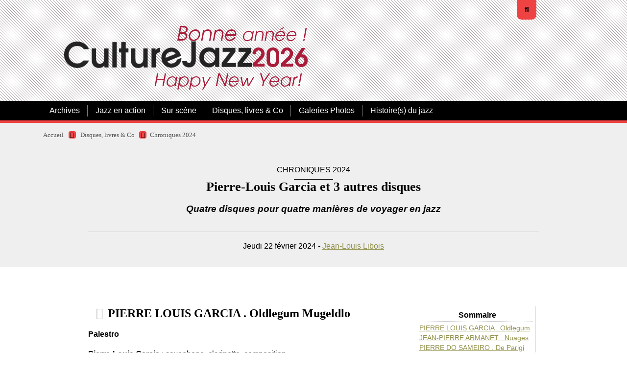

--- FILE ---
content_type: text/html; charset=utf-8
request_url: https://culturejazz.fr/spip.php?article4146
body_size: 9858
content:

<!DOCTYPE html>
<html lang="fr">
<head><link rel='stylesheet' href='local/cache-css/a43b3002450e276644a70ba8074e692f.css?1767131115' type='text/css' /><script>
var mediabox_settings={"auto_detect":true,"ns":"box","tt_img":true,"sel_g":"#documents_portfolio a[type='image\/jpeg'],#documents_portfolio a[type='image\/png'],#documents_portfolio a[type='image\/gif']","sel_c":".mediabox","str_ssStart":"Diaporama","str_ssStop":"Arr\u00eater","str_cur":"{current}\/{total}","str_prev":"Pr\u00e9c\u00e9dent","str_next":"Suivant","str_close":"Fermer","str_loading":"Chargement\u2026","str_petc":"Taper \u2019Echap\u2019 pour fermer","str_dialTitDef":"Boite de dialogue","str_dialTitMed":"Affichage d\u2019un media","splash_url":"","lity":{"skin":"thickbox","maxWidth":"90%","maxHeight":"90%","minWidth":"250px","minHeight":"","slideshow_speed":"2500","opacite":"0.9","defaultCaptionState":"expanded"}};
</script>
<!-- insert_head_css -->
<script type='text/javascript' src='local/cache-js/f8a8f3e438b571e1dd836f90c464b815.js?1767131115'></script>










<!-- insert_head -->
<style type='text/css'>
	img[data-photo].photoshow { cursor: zoom-in; }
	</style>
<script type="text/javascript">
// configuration
photoswipe = {
  path: "plugins/auto/photoswipe/v1.2.1/lib/photoswipe//",
  selector: "img[data-photo], a[type]",
  conteneur: ".photoswipe-cont",
  gallery: true, // galerie
  errorMsg: "<div class=\"pswp__error-msg\"><a href=\"%url%\" target=\"_blank\">Image indisponible<\/a>.<\/div>",
  debug: false // debug
};
</script>
<link rel="shortcut icon" href="local/cache-gd2/3b/20125795b1979063313bd83a0e42b4.ico?1765189636" type="image/x-icon" />
<link rel="apple-touch-icon" sizes="57x57" href="local/cache-gd2/03/9d5c9ed6e25796219fadefa497095d.png?1765189636" />
<link rel="apple-touch-icon" sizes="114x114" href="local/cache-gd2/af/166d120026049d07ac81fe78d01fdc.png?1765189636" />
<link rel="apple-touch-icon" sizes="72x72" href="local/cache-gd2/fa/e6e44a99f24d3ab8721fafd406961d.png?1765189636" />
<link rel="apple-touch-icon" sizes="144x144" href="local/cache-gd2/db/7782b36a652f5b014809ee71693270.png?1765189636" />
<link rel="apple-touch-icon" sizes="60x60" href="local/cache-gd2/92/0b3d31589302a59a33e563f7733740.png?1765189636" />
<link rel="apple-touch-icon" sizes="120x120" href="local/cache-gd2/8f/ae45f3c2adfd2bc239738eed255e89.png?1765189636" />
<link rel="apple-touch-icon" sizes="76x76" href="local/cache-gd2/8e/bc589b250e07eae6791ad637becb50.png?1765189636" />
<link rel="icon" type="image/png" href="local/cache-gd2/f3/d5960e0600bf10bf2238202d0c1225.png?1765189636" sizes="96x96" />
<link rel="icon" type="image/png" href="local/cache-gd2/9d/389978653a32b327aa4095c09167c6.png?1765189636" sizes="16x16" />
<link rel="icon" type="image/png" href="local/cache-gd2/f7/0443f4cea4ec5ff3a260ed78a23ef6.png?1765189636" sizes="32x32" />
<link rel="icon" type="image/png" href="local/cache-gd2/e4/b8f5a2330d04188bb812ab1056f4ac.png?1765189636" sizes="192x192" />
<meta name="msapplication-TileImage" content="local/cache-gd2/af/166d120026049d07ac81fe78d01fdc.png?1765189636" />
<meta name="msapplication-TileColor" content="#a22c2c" />
<meta name="theme-color" content="#a22c2c" />







<!-- Debut CS -->

<!-- Fin CS -->


<!-- Debut CS -->

<!-- Fin CS -->
<script>htactif=0;document.createElement('picture'); var image_responsive_retina_hq = 0;</script><script>image_responsive_retina_hq = 1;</script>
<link rel="alternate" type="application/json+oembed" href="https://culturejazz.fr/oembed.api/?format=json&amp;url=https%3A%2F%2Fculturejazz.fr%2Fspip.php%3Farticle4146" />
<meta charset="utf-8">
<meta http-equiv="imagetoolbar" content="no">
<meta http-equiv="X-UA-Compatible" content="IE=edge,chrome=1">
<meta name="robots" content="INDEX, FOLLOW" />
<meta name="viewport" content="width=device-width, initial-scale=1.0">
<meta name="apple-mobile-web-app-capable" content="no">
<meta name="apple-touch-fullscreen" content="yes">
<meta name="msapplication-tap-highlight" content="no">
<link rel='stylesheet' href='local/cache-css/06aa3f1bb3f8550904a8bbe905678036.css?1765189637' type='text/css' /><script>
var mediabox_settings={"auto_detect":true,"ns":"box","tt_img":true,"sel_g":"#documents_portfolio a[type='image\/jpeg'],#documents_portfolio a[type='image\/png'],#documents_portfolio a[type='image\/gif']","sel_c":".mediabox","str_ssStart":"Diaporama","str_ssStop":"Arr\u00eater","str_cur":"{current}\/{total}","str_prev":"Pr\u00e9c\u00e9dent","str_next":"Suivant","str_close":"Fermer","str_loading":"Chargement\u2026","str_petc":"Taper \u2019Echap\u2019 pour fermer","str_dialTitDef":"Boite de dialogue","str_dialTitMed":"Affichage d\u2019un media","splash_url":"","lity":{"skin":"thickbox","maxWidth":"90%","maxHeight":"90%","minWidth":"250px","minHeight":"","slideshow_speed":"2500","opacite":"0.9","defaultCaptionState":"expanded"}};
</script>
<!-- insert_head_css -->
<link rel="preload" href="squelettes/css/font/montserrat-v14-latin-regular.woff2" as="font" type="font/woff2" crossorigin="anonymous">
<link rel="preload" href="squelettes/css/font/montserrat-v14-latin-900.woff2" as="font" type="font/woff2" crossorigin="anonymous">
<script type='text/javascript' src='local/cache-js/ec1f803964495b4da1e5ecf9303f2ef9.js?1767131140'></script>










<!-- insert_head -->
<style type='text/css'>
	img[data-photo].photoshow { cursor: zoom-in; }
	</style>
<script type="text/javascript">
// configuration
photoswipe = {
  path: "plugins/auto/photoswipe/v1.2.1/lib/photoswipe//",
  selector: "img[data-photo], a[type]",
  conteneur: ".photoswipe-cont",
  gallery: true, // galerie
  errorMsg: "<div class=\"pswp__error-msg\"><a href=\"%url%\" target=\"_blank\">Image indisponible<\/a>.<\/div>",
  debug: false // debug
};
</script>
<link rel="shortcut icon" href="local/cache-gd2/3b/20125795b1979063313bd83a0e42b4.ico?1765189636" type="image/x-icon" />
<link rel="apple-touch-icon" sizes="57x57" href="local/cache-gd2/03/9d5c9ed6e25796219fadefa497095d.png?1765189636" />
<link rel="apple-touch-icon" sizes="114x114" href="local/cache-gd2/af/166d120026049d07ac81fe78d01fdc.png?1765189636" />
<link rel="apple-touch-icon" sizes="72x72" href="local/cache-gd2/fa/e6e44a99f24d3ab8721fafd406961d.png?1765189636" />
<link rel="apple-touch-icon" sizes="144x144" href="local/cache-gd2/db/7782b36a652f5b014809ee71693270.png?1765189636" />
<link rel="apple-touch-icon" sizes="60x60" href="local/cache-gd2/92/0b3d31589302a59a33e563f7733740.png?1765189636" />
<link rel="apple-touch-icon" sizes="120x120" href="local/cache-gd2/8f/ae45f3c2adfd2bc239738eed255e89.png?1765189636" />
<link rel="apple-touch-icon" sizes="76x76" href="local/cache-gd2/8e/bc589b250e07eae6791ad637becb50.png?1765189636" />
<link rel="icon" type="image/png" href="local/cache-gd2/f3/d5960e0600bf10bf2238202d0c1225.png?1765189636" sizes="96x96" />
<link rel="icon" type="image/png" href="local/cache-gd2/9d/389978653a32b327aa4095c09167c6.png?1765189636" sizes="16x16" />
<link rel="icon" type="image/png" href="local/cache-gd2/f7/0443f4cea4ec5ff3a260ed78a23ef6.png?1765189636" sizes="32x32" />
<link rel="icon" type="image/png" href="local/cache-gd2/e4/b8f5a2330d04188bb812ab1056f4ac.png?1765189636" sizes="192x192" />
<meta name="msapplication-TileImage" content="local/cache-gd2/af/166d120026049d07ac81fe78d01fdc.png?1765189636" />
<meta name="msapplication-TileColor" content="#a22c2c" />
<meta name="theme-color" content="#a22c2c" />







<!-- Debut CS -->

<!-- Fin CS -->
<script>htactif=0;document.createElement('picture'); var image_responsive_retina_hq = 0;</script><script>image_responsive_retina_hq = 1;</script>
<link rel="alternate" type="application/json+oembed" href="https://culturejazz.fr/oembed.api/?format=json&amp;url=https%3A%2F%2Fculturejazz.fr%2Fspip.php%3Farticle4146" />
<link rel="alternate" type="application/rss+xml" title="Syndiquer tout le site" href="spip.php?page=backend">	<title>Pierre-Louis Garcia et 3 autres disques</title>
<meta name="description" content="Quatre disques pour quatre mani&#232;res de voyager en jazz" />
<link rel="canonical" href="https://culturejazz.fr/spip.php?article4146" />
	<!-- Matomo -->
<script>
  var _paq = window._paq = window._paq || [];
  /* tracker methods like "setCustomDimension" should be called before "trackPageView" */
  _paq.push(['trackPageView']);
  _paq.push(['enableLinkTracking']);
  (function() {
    var u="//www.culturejazz.fr/Analyse/";
    _paq.push(['setTrackerUrl', u+'matomo.php']);
    _paq.push(['setSiteId', '1']);
    var d=document, g=d.createElement('script'), s=d.getElementsByTagName('script')[0];
    g.async=true; g.src=u+'matomo.js'; s.parentNode.insertBefore(g,s);
  })();
</script>
<!-- End Matomo Code -->
<script src="https://kit.fontawesome.com/60c932e0c2.js" crossorigin="anonymous"></script>
<!-- Plugin Métas + -->
<!-- Dublin Core -->
<link rel="schema.DC" href="https://purl.org/dc/elements/1.1/" />
<link rel="schema.DCTERMS" href="https://purl.org/dc/terms/" />
<meta name="DC.Format" content="text/html" />
<meta name="DC.Type" content="Text" />
<meta name="DC.Language" content="fr" />
<meta name="DC.Title" lang="fr" content="Pierre-Louis Garcia et 3 autres disques &#8211; CultureJazz.fr" />
<meta name="DC.Description.Abstract" lang="fr" content="Quatre disques pour quatre mani&#232;res de voyager en jazz" />
<meta name="DC.Date" content="2024-02-22" />
<meta name="DC.Date.Modified" content="2024-03-05" />
<meta name="DC.Identifier" content="https://culturejazz.fr/spip.php?article4146" />
<meta name="DC.Publisher" content="CultureJazz.fr" />
<meta name="DC.Source" content="https://www.culturejazz.fr" />
<meta name="DC.Creator" content="Jean-Louis Libois" />





<!-- Open Graph -->
<meta property="og:rich_attachment" content="true" />
<meta property="og:site_name" content="CultureJazz.fr" />
<meta property="og:type" content="article" />
<meta property="og:title" content="Pierre-Louis Garcia et 3 autres disques &#8211; CultureJazz.fr" />
<meta property="og:locale" content="fr_FR" />
<meta property="og:url" content="https://culturejazz.fr/spip.php?article4146" />
<meta property="og:description" content="Quatre disques pour quatre mani&#232;res de voyager en jazz" />
<meta property="og:image" content="https://culturejazz.fr/local/cache-vignettes/L388xH204/366dc4f701bc641acf77fb27937b83-fe0d2.jpg" />
<meta property="og:image:width" content="388" />
<meta property="og:image:height" content="204" />
<meta property="og:image:type" content="image/jpeg" />
<meta property="og:image" content="https://culturejazz.fr/local/cache-vignettes/L600xH315/910c0afa372579969c0760a4a12287-d8da5.jpg" />
<meta property="og:image:width" content="600" />
<meta property="og:image:height" content="315" />
<meta property="og:image:type" content="image/jpeg" />
<meta property="og:image" content="https://culturejazz.fr/local/cache-vignettes/L600xH315/3fc1494c59def40817a7003d3ba9cd-6f548.jpg" />
<meta property="og:image:width" content="600" />
<meta property="og:image:height" content="315" />
<meta property="og:image:type" content="image/jpeg" />
<meta property="article:published_time" content="2024-02-22" />
<meta property="article:modified_time" content="2024-03-05" />
<meta property="article:author" content="Jean-Louis Libois" />








<!-- Twitter Card -->
<meta name="twitter:card" content="summary_large_image" />
<meta name="twitter:title" content="Pierre-Louis Garcia et 3 autres disques &#8211; CultureJazz.fr" />
<meta name="twitter:description" content="Quatre disques pour quatre mani&#232;res de voyager en jazz" />
<meta name="twitter:dnt" content="on" />
<meta name="twitter:url" content="https://culturejazz.fr/spip.php?article4146" />
<meta name="twitter:image" content="https://culturejazz.fr/local/cache-vignettes/L388xH194/9d6f4e647c70f2ef2d7aadc83b9cd5-a61f8.jpg?1765228356" />

<!--seo_insere--><meta name="keywords" content="Pierre-Louis Garcia, jean Pierre Armanet, pierre Do Sameiro, Sroka" />
<meta name="copyright" content="Culture Jazz, Jean-Louis Libois" />
<meta name="author" content="Jean louis Libois" />
<link rel="canonical" href="https://culturejazz.fr/spip.php?article4146" /></head>

<body>
<!-- header -->
<header role="banner" class="rwd-hidden" id="top">
	 
	<!-- header-search -->
	<div class="header-search">
		<form action="spip.php?page=recherche" method="get" class="search-form">
	<fieldset>
		<input name="page" value="recherche" type="hidden"
>
		<input type="hidden" name="lang" value="fr" />
		<input name="page" value="recherche" type="hidden"/>
		<input type="search" class="span search" placeholder="Rechercher sur le site" accesskey="4" name="recherche" id="recherche" >
		<!-- <input type="submit" class="search-submit" value="OK" />-->
		<input type="image" class="search-submit" src="plugins/auto/kamakura/v1.6.4/img/search.svg" alt="" />
	</fieldset>
 </form>		<a class="header-search-ux header-search-untrigger"><i class="fas fa-times"></i></a>
	</div>


	<!-- header-inner -->
	<div class="container">
		<div class="header-inner">
			<!-- header-col-2 -->
			<div class="header-col-2">
				 <div class="header-lang">
					<a class="header-search-ux header-search-trigger"><i class="fas fa-search"></i></a>
				</div>
				<div class="header-title"><a href="https://www.culturejazz.fr"><img
	src="IMG/logo/2026-01_culturejazz-logo-bonne-annee_base_v2.png?1767195571"
	class="spip_logo"
	width="526"
	height="186"
	alt=""/></a></div> <!-- remplacé NOM_SITE_SPIP -->
				<!-- desactivé <div class="header-baseline"><span>... Depuis 2003&nbsp;!</span></div> -->
			</div>
		 </div>
	</div>
	<!-- #header-inner -->

	<!-- nav-wrapper -->
	<div class="nav-wrapper">
		<div class="container">
			<div class="nav-inner">
				
				<ul class="nav nav-primary">
					
				  
					 
						<li class="nav-item nav-item-desktop">
							<a href="spip.php?rubrique17" class="nav-link">Archives</a>
							<ul class="nav-item-ssmenu">
	
		<li class="nav-item-ssmenu-item"><a href="spip.php?rubrique82" class="nav-link">Archives 2003-2010</a></li>
	
		<li class="nav-item-ssmenu-item"><a href="spip.php?rubrique83" class="nav-link">Archives 2010-2020</a></li>
	
		<li class="nav-item-ssmenu-item"><a href="spip.php?rubrique52" class="nav-link">Chroniques 2014</a></li>
	
		<li class="nav-item-ssmenu-item"><a href="spip.php?rubrique55" class="nav-link">Chroniques 2015</a></li>
	
		<li class="nav-item-ssmenu-item"><a href="spip.php?rubrique56" class="nav-link">Chroniques 2016</a></li>
	
		<li class="nav-item-ssmenu-item"><a href="spip.php?rubrique90" class="nav-link">Chroniques de disques 2003-2013</a></li>
	
		<li class="nav-item-ssmenu-item"><a href="spip.php?rubrique89" class="nav-link">Sur scène&nbsp;: 2010-2015</a></li>
	
	</ul>						</li>
					
					 
						<li class="nav-item nav-item-desktop">
							<a href="spip.php?rubrique7" class="nav-link">Jazz en action</a>
							<ul class="nav-item-ssmenu">
	
		<li class="nav-item-ssmenu-item"><a href="spip.php?rubrique44" class="nav-link">Cartes postales jazz</a></li>
	
		<li class="nav-item-ssmenu-item"><a href="spip.php?rubrique8" class="nav-link">Les arts et le jazz</a></li>
	
		<li class="nav-item-ssmenu-item"><a href="spip.php?rubrique29" class="nav-link">Portraits, entretiens, .</a></li>
	
		<li class="nav-item-ssmenu-item"><a href="spip.php?rubrique74" class="nav-link">Artisans, lieux &amp; labels du jazz</a></li>
	
		<li class="nav-item-ssmenu-item"><a href="spip.php?rubrique61" class="nav-link">Billets</a></li>
	
		<li class="nav-item-ssmenu-item"><a href="spip.php?rubrique60" class="nav-link">Échos des Lunes (sur les réseaux)</a></li>
	
	</ul>						</li>
					
					 
						<li class="nav-item nav-item-desktop">
							<a href="spip.php?rubrique5" class="nav-link">Sur scène</a>
							<ul class="nav-item-ssmenu">
	
		<li class="nav-item-ssmenu-item"><a href="spip.php?rubrique57" class="nav-link">Sur scène en 2016</a></li>
	
		<li class="nav-item-ssmenu-item"><a href="spip.php?rubrique59" class="nav-link">Sur scène en 2017</a></li>
	
		<li class="nav-item-ssmenu-item"><a href="spip.php?rubrique63" class="nav-link">Sur scène en 2018</a></li>
	
		<li class="nav-item-ssmenu-item"><a href="spip.php?rubrique65" class="nav-link">Sur scène en 2019</a></li>
	
		<li class="nav-item-ssmenu-item"><a href="spip.php?rubrique69" class="nav-link">Sur scène en 2020</a></li>
	
		<li class="nav-item-ssmenu-item"><a href="spip.php?rubrique77" class="nav-link">Sur scène en 2021</a></li>
	
		<li class="nav-item-ssmenu-item"><a href="spip.php?rubrique81" class="nav-link">Sur Scène en 2022</a></li>
	
		<li class="nav-item-ssmenu-item"><a href="spip.php?rubrique86" class="nav-link">Sur Scène en 2023</a></li>
	
		<li class="nav-item-ssmenu-item"><a href="spip.php?rubrique91" class="nav-link">Sur scène en 2024</a></li>
	
		<li class="nav-item-ssmenu-item"><a href="spip.php?rubrique96" class="nav-link">Sur Scène en 2025</a></li>
	
		<li class="nav-item-ssmenu-item"><a href="spip.php?rubrique100" class="nav-link">Sur Scène en 2026</a></li>
	
	</ul>						</li>
					
					 
						<li class="nav-item nav-item-desktop">
							<a href="spip.php?rubrique6" class="nav-link on">Disques, livres &amp; Co</a>
							<ul class="nav-item-ssmenu">
	
		<li class="nav-item-ssmenu-item"><a href="spip.php?rubrique85" class="nav-link">Albums en ribambelle</a></li>
	
		<li class="nav-item-ssmenu-item"><a href="spip.php?rubrique58" class="nav-link">Chroniques 2017</a></li>
	
		<li class="nav-item-ssmenu-item"><a href="spip.php?rubrique62" class="nav-link">Chroniques 2018</a></li>
	
		<li class="nav-item-ssmenu-item"><a href="spip.php?rubrique66" class="nav-link">Chroniques 2019</a></li>
	
		<li class="nav-item-ssmenu-item"><a href="spip.php?rubrique68" class="nav-link">Chroniques 2020</a></li>
	
		<li class="nav-item-ssmenu-item"><a href="spip.php?rubrique75" class="nav-link">Chroniques 2021</a></li>
	
		<li class="nav-item-ssmenu-item"><a href="spip.php?rubrique80" class="nav-link">Chroniques 2022</a></li>
	
		<li class="nav-item-ssmenu-item"><a href="spip.php?rubrique87" class="nav-link">Chroniques 2023</a></li>
	
		<li class="nav-item-ssmenu-item"><a href="spip.php?rubrique92" class="nav-link">Chroniques 2024</a></li>
	
		<li class="nav-item-ssmenu-item"><a href="spip.php?rubrique97" class="nav-link">Chroniques 2025</a></li>
	
		<li class="nav-item-ssmenu-item"><a href="spip.php?rubrique102" class="nav-link">Chroniques 2026</a></li>
	
		<li class="nav-item-ssmenu-item"><a href="spip.php?rubrique99" class="nav-link">Cinéma </a></li>
	
		<li class="nav-item-ssmenu-item"><a href="spip.php?rubrique47" class="nav-link">Livres</a></li>
	
		<li class="nav-item-ssmenu-item"><a href="spip.php?rubrique38" class="nav-link">Pile de disques</a></li>
	
	</ul>						</li>
					
					 
						<li class="nav-item nav-item-desktop">
							<a href="spip.php?rubrique84" class="nav-link">Galeries Photos</a>
													</li>
					
					 
						<li class="nav-item nav-item-desktop">
							<a href="spip.php?rubrique95" class="nav-link">Histoire(s) du jazz</a>
													</li>
					
				</ul>

				
				<ul class="nav nav-secondary">
					
					
					
					
					
					
					
					
					
					
					
					
					
				</ul>
			</div>
		</div>
	</div>
	<!-- #nav-wrapper -->


</header>
<!-- #header -->


<!-- header responsive (fixed navbar) -->
<nav class="navbar navbar-expand-lg navbar-dark fixed-top rwd-show">
	<a class="navbar-brand" href="https://www.culturejazz.fr">
		CultureJazz.fr
	</a>
	<button class="navbar-toggler" type="button" data-toggle="collapse" data-target="#navbarCollapse" aria-controls="navbarCollapse" aria-expanded="false" aria-label="Toggle navigation">
		<span class="navbar-toggler-icon"></span>
	</button>
	<div class="collapse navbar-collapse" id="navbarCollapse">
		<ul class="navbar-nav mr-auto">
			
			<li class="nav-item"><a href="spip.php?rubrique17" class="nav-link">Archives</a></li>
			
			<li class="nav-item"><a href="spip.php?rubrique7" class="nav-link">Jazz en action</a></li>
			
			<li class="nav-item"><a href="spip.php?rubrique5" class="nav-link">Sur scène</a></li>
			
			<li class="nav-item"><a href="spip.php?rubrique6" class="nav-link on">Disques, livres &amp; Co</a></li>
			
			<li class="nav-item"><a href="spip.php?rubrique84" class="nav-link">Galeries Photos</a></li>
			
			<li class="nav-item"><a href="spip.php?rubrique95" class="nav-link">Histoire(s) du jazz</a></li>
			
			 <li class="nav-item nav-item-search"><form action="spip.php?page=recherche" method="get" class="search-form">
	<fieldset>
		<input name="page" value="recherche" type="hidden"
>
		<input type="hidden" name="lang" value="fr" />
		<input name="page" value="recherche" type="hidden"/>
		<input type="search" class="span search" placeholder="Rechercher sur le site" accesskey="4" name="recherche" id="recherche" >
		<!-- <input type="submit" class="search-submit" value="OK" />-->
		<input type="image" class="search-submit" src="plugins/auto/kamakura/v1.6.4/img/search.svg" alt="" />
	</fieldset>
 </form></li>
		</ul>
	</div>
</nav>
<!-- header responsive --><!-- content :header  -->
<div class="bg-gray content-header-wrapper">
	<div class="content container">

		<div class="row">

			<!-- ariane -->
			<div class="col-md-12">
				<div class="ariane">
					<ul>
						<li class="home"><a href="https://www.culturejazz.fr">Accueil</a>  <span><i class="fas fa-caret-right"></i></span></li>
						<li><a href="spip.php?rubrique6">Disques, livres &amp; Co</a> <span><i class="fas fa-caret-right"></i></span></li><li  class="on"><a href="spip.php?rubrique92">Chroniques 2024</a></li>
					</ul>
				</div>
			</div>

<!-- article-header -->
<div class="col-md-10 offset-md-1">
	<div class="article-header">
		
	
		 
			 
			<div class="article-event-date">Chroniques 2024</div>
			
			
			
				<h1 class="article-h1 crayon article-titre-4146 ">Pierre-Louis Garcia et 3 autres disques</h1>
				<div class="article-descriptif crayon article-descriptif-4146 "><p><i>Quatre disques pour quatre manières de voyager en jazz</i></p></div>
				
				<hr />
				<div class="article-texte">
				Jeudi
				22 février 2024 - <span class="vcard author"><a class="url fn spip_in" href="spip.php?auteur265">Jean-Louis Libois</a></span>
			</div>
			</div>
			
			</div>

		</div>
	</div>
</div>
<!-- #content :header  -->

<!-- content :main  -->
<div class="bg-white">
	<div class="content container">
		<div class="row">

 			<!-- article-body -->
			<div class="col-md-10 offset-md-1">
				<div class="article-body">
				<!--	<div class="article-logo"><img
	src="local/cache-vignettes/L388xH393/00_appeal_du_disque-10-d7e23.jpg?1765228356" class='no-logo' width='388' height='393' alt='Pierre-Louis Garcia et 3 autres disques' /></div> -->
					
					<div class="crayon article-texte-4146 article-texte"><div class="cs_sommaire cs_sommaire_avec_fond" id="outil_sommaire">
	<div class="cs_sommaire_inner">
		<div class="cs_sommaire_titre_avec_fond">&nbsp; Sommaire &nbsp;</div>
		<div class="cs_sommaire_corps">
		<ul>
			
<li><a title="PIERRE LOUIS GARCIA . Oldlegum Mugeldlo" href="/spip.php?article4146#pierre_louis_garcia_oldlegum_mugeldlo">PIERRE LOUIS GARCIA . Oldlegum</a></li>
<li><a title="JEAN-PIERRE ARMANET . Nuages" href="/spip.php?article4146#jean_pierre_armanet_nuages">JEAN-PIERRE ARMANET . Nuages</a></li>
<li><a title="PIERRE DO SAMEIRO . De Parigi a Firenze" href="/spip.php?article4146#pierre_do_sameiro_de_parigi_a_firenze">PIERRE DO SAMEIRO . De Parigi</a></li>
<li><a title="SROKA . Rivages" href="/spip.php?article4146#sroka_rivages">SROKA . Rivages</a></li>
		</ul>
		</div>
	</div>
</div><h2 class="spip" id="pierre_louis_garcia_oldlegum_mugeldlo"><a title="Sommaire" href="/spip.php?article4146#outil_sommaire" class="sommaire_ancre">&nbsp;</a><i class='fas fa-caret-square-right'></i>
PIERRE LOUIS GARCIA . Oldlegum Mugeldlo
</h2>
<p><strong>Palestro</strong></p>
<p><strong>Pierre-Louis Garcia</strong>&nbsp;: saxophone, clarinette, composition<br class='autobr' />
<strong>Benoit Sourisse</strong>&nbsp;: piano<br class='autobr' />
<strong>Nguyên Lê&nbsp;:</strong> guitare<br class='autobr' />
<strong>André Ceccarelli</strong>&nbsp;: batterie<br class='autobr' />
<strong>Sylvin Marc</strong>&nbsp;: basse<br class='autobr' />
<strong>Robert Thomas Junior</strong>&nbsp;: percussions</p>
<p>Invités&nbsp;:</p>
<p><strong>Abdou M’Boup</strong>&nbsp;: basse batterie<br class='autobr' />
<strong>Sydney Thiam</strong>&nbsp;: djambé<br class='autobr' />
<strong>Benoît Widemann</strong>&nbsp;: minimoog<br class='autobr' />
<strong>Jean-Pierre Fouquey</strong>&nbsp;: piano électique, orgue<br class='autobr' />
<strong> Bernard Paganotti</strong>&nbsp;:&nbsp;basse électrique</p>
<figure class='spip_document_19242 spip_documents spip_documents_left'
	 style="max-width:250px;" data-w="250">
	
	 
	<span >
	
		
		 
			
			 
				<picture style='padding:0;padding-bottom:100.16666666667%' class='conteneur_image_responsive_h'><img src='index.php?action=image_responsive&amp;img=IMG/jpg/image_1024.jpg&amp;taille=250&amp;1708276035' alt='' data-src='IMG/jpg/image_1024.jpg' data-l='600' data-h='601' data-tailles='[\&#034;250\&#034;]' class='image_responsive avec_picturefill' srcset='index.php?action=image_responsive&#38;img=IMG/jpg/image_1024.jpg&#38;taille=250&#38;1708276035 1x,index.php?action=image_responsive&#38;img=IMG/jpg/image_1024.jpg&#38;taille=500&#38;1708276035 2x' style='max-width: 1200px;max-width: min(100%,1200px); max-height: 10000px' /></picture>
			
		
	
	</span>
	
	
	
		 
		 
		
	</figure>
<p>&#171;&nbsp;<i>C’est l’histoire de deux bandes magnétiques Sony L-500 Betamax oubliées sur une étagère  et qui se sont révélées être un trésor.</i>&nbsp;&#187; L’histoire a commencé ainsi. Il s’agit donc de deux bandes renfermant un concert historique au New Morning mis en perspective avec celles  enregistrées en studio peu de temps après et parues en 1988. Cela donne ainsi naissance - expliquent les concepteurs- à cet album concept&nbsp;<i>Oldlegum-Mugeldlo</i>, le&nbsp;&#171;&nbsp;live&nbsp;&#187;&nbsp;/studio. Toutes les pistes ont donc été remasterisées. <br class='autobr' />
A l’oeuvre dans ce&nbsp;&#187; disque -concept&nbsp;&#187; on trouve bien sûr le saxophoniste, clarinettiste et compositeur Pierre-Louis Garcia. Le moins qu’on puisse dire est que cette forme expérimentale fonctionne avec une énergie décuplée. Les années 80 sont passées par là en effet et le rock-jazz fusion s’offre ici dans sa variété et non dans ses redites. Si les arcanes de cette création peuvent sembler complexes, le résultat emballe par l’énergie, l’invention et la qualité des multiples musiciens présents lors de ces deux sessions. En tout premier lieu, son initiateur le saxophoniste-clarinettiste Pierre-Louis Garcia qui excelle aussi bien dans la fusion avec les autres instruments qu’en quasi soliste. Et bien sûr, le guitariste Nguyên Lê, le batteur André Ceccarelli, le pianiste Benoit Sourisse, le bassiste Sylvin Marc et le percussionniste Robert Thomas junior sans oublier les nombreux musiciens invités.<br class='autobr' />
Ce parti-pris quelque peu insolite, l’auditeur pourra l’éprouver à l’écoute des deux titres phares qui se répondent <i>Oldlegum/Mugeldlo</i> dans une version jazz rock pour l‘un et plus free pour l’autre.<br class='autobr' />
 Mieux encore, il aura la possibilité, le 20 mars prochain lors du concert au New Morning, de &#171;&nbsp;revivre&nbsp;&#187; l’expérience initiale à l’envers&nbsp;; à savoir découvrir le live après avoir écouté l’enregistrement&nbsp;!</p>
<hr class="spip" />
<p><a href="https://www.cdzmusic.com/cdz/" class="spip_url spip_out auto" rel="nofollow external">https://www.cdzmusic.com/cdz/</a></p>
<hr class="spip" /><h2 class="spip" id="jean_pierre_armanet_nuages"><a title="Sommaire" href="/spip.php?article4146#outil_sommaire" class="sommaire_ancre">&nbsp;</a><i class='fas fa-caret-square-right'></i>
JEAN-PIERRE ARMANET . Nuages
</h2>
<p><strong>Production&nbsp;:  label 1001notes</strong></p>
<p><strong>Jean-Pierre Armanet</strong>&nbsp;: composition<br class='autobr' />
<strong>Juliette Armanet</strong>&nbsp;: chant<br class='autobr' />
<strong>Dana Ciocardi, Guilhem Fabre</strong>&nbsp;: piano<br class='autobr' />
<strong> <strong>Adélaïde Ferrière</strong>&nbsp;: marimba<br class='autobr' />
Vincent Peirani </strong>&nbsp;: accordéon</p>
<figure class='spip_document_19245 spip_documents spip_documents_left'
	 style="max-width:250px;" data-w="250">
	
	 
	<span >
	
		
		 
			
			 
				<picture style='padding:0;padding-bottom:100%' class='conteneur_image_responsive_h'><img src='index.php?action=image_responsive&amp;img=IMG/png/cd-jp-armanet-digital-1440x1440-1.png&amp;taille=250&amp;1708276466' alt='' data-src='IMG/png/cd-jp-armanet-digital-1440x1440-1.png' data-l='500' data-h='500' data-tailles='[\&#034;250\&#034;]' class='image_responsive avec_picturefill' srcset='index.php?action=image_responsive&#38;img=IMG/png/cd-jp-armanet-digital-1440x1440-1.png&#38;taille=250&#38;1708276466 1x,index.php?action=image_responsive&#38;img=IMG/png/cd-jp-armanet-digital-1440x1440-1.png&#38;taille=500&#38;1708276466 2x' style='max-width: 1200px;max-width: min(100%,1200px); max-height: 10000px' /></picture>
			
		
	
	</span>
	
	
	
		 
		 
		
	</figure>
<p>Un peu de légèreté en vue avec ce disque fait des compositions du pianiste Jean-Pierre Armanet et dont la fusion est cette-fois-ci entre  jazz et classique, même si ses nuages sont plus debussyiens que reinhardtiens. <br class='autobr' />
Formé au piano classique, Jean-Pierre Armanet est aussi attiré par le jazz et les musiques actuelles. Essentiellement compositeur plus qu’ interprète dans cet enregistrement, le pianiste s’est  pour la circonstance entouré d’amis qui lui rendent hommage parmi lesquels sa propre fille chanteuse de variétés Juliette Armanet.<br class='autobr' />
Entre classique et jazz disions -nous, aux nombreuses réminiscences&nbsp;; ainsi l’association piano / percussion n’est pas sans évoquer le duo du pianiste classique Thomas Enhco et la joueuse de marimba Vassilena Serafimova <br class='autobr' />
Plus classique /contemporaine, est la longue suite interprétée par le jeune pianiste Guilhem Fabre avec beaucoup de fougue et de rigueur à la fois, tout comme les interprétations au piano de Dana Ciocardi. Avant que la fille du compositeur quitte son registre habituel pour cette pause jazz tout en douceur en  compagnie de son père au piano. Suivie de peu par Vincent Peirani à l’accordéon…. Un vrai disque d’hommage.</p>
<p><i>Après la salle Gaveau en janvier dernier, un concert se tiendra le 21 mars prochain, théâtre Alexandre Dumas à Saint Germain en Laye</i></p>
<hr class="spip" />
<p><strong><a href="https://www.jeanpierrearmanet.fr/" class="spip_url spip_out auto" rel="nofollow external">https://www.jeanpierrearmanet.fr/</a></strong></p>
<hr class="spip" /><h2 class="spip" id="pierre_do_sameiro_de_parigi_a_firenze"><a title="Sommaire" href="/spip.php?article4146#outil_sommaire" class="sommaire_ancre">&nbsp;</a><i class='fas fa-caret-square-right'></i>
PIERRE DO SAMEIRO . De Parigi a Firenze
</h2>
<p><strong>Jazz Family</strong></p>
<p><strong>Pierre do Sameiro</strong>&nbsp;: saxophone ténor et soprano, compositions<br class='autobr' />
<strong>Simone Basile</strong>&nbsp;: guitare<br class='autobr' />
<strong> <strong>Matteo Anelli</strong>&nbsp;: contrebasse<br class='autobr' />
Giovanni Paolo Liguori</strong>&nbsp;: batterie</p>
<figure class='spip_document_19246 spip_documents spip_documents_left'
	 style="max-width:250px;" data-w="250">
	
	 
	<span >
	
		
		 
			
			 
				<picture style='padding:0;padding-bottom:100%' class='conteneur_image_responsive_h'><img src='index.php?action=image_responsive&amp;img=IMG/jpg/image-6.jpg&amp;taille=250&amp;1708276998' alt='' data-src='IMG/jpg/image-6.jpg' data-l='374' data-h='374' data-tailles='[\&#034;250\&#034;]' class='image_responsive avec_picturefill' srcset='index.php?action=image_responsive&#38;img=IMG/jpg/image-6.jpg&#38;taille=250&#38;1708276998 1x,index.php?action=image_responsive&#38;img=IMG/jpg/image-6.jpg&#38;taille=374&#38;1708276998 2x' style='max-width: 1200px;max-width: min(100%,1200px); max-height: 10000px' /></picture>
			
		
	
	</span>
	
	
	
		 
		 
		
	</figure>
<p>Le voyage comme dominateur commun aux compositions des musiciens se retrouve dans de nombreuses parutions discographiques récentes .Ici, le trajet est clairement désigné&nbsp;: Pierre do Sameiro et son quartet italien nous emmènent de Paris à Florence. Comme toujours,il s’agit pour l’auditeur d’un voyage imaginaire même si on reconnait dans les titres qui ponctuent cet itinéraire deux drôles de &#171;&nbsp;cocos&nbsp;&#187;&nbsp;;à savoir l’ardéchois d’Antraigues ,le chanteur  Jean Ferrat au lyrisme communicatif (&#171;&nbsp;Ma France&nbsp;&#187;) ainsi qu’à quelques centaines kilomètres plus au Sud ,le  politicien Italien-idéologue Togliatti&#171;&nbsp;Togliatttti’s Blues. Sans oublier le  cinéaste Pasolini de Mamma Roma (P.P.P) dont on entend la voix.<br class='autobr' />
Ainsi se clôt d’une certaine manière ce voyage en jazz, non sans avoir satisfait le goût  du saxophoniste pour un jazz populaire auquel ses compositions aspirent.  Pas si simple&nbsp;! Et ce n’est pas cet ensemble de titres sans fioritures ou sans effets de anches excessifs qui contredira ce dilemme. Il y a  en effet toujours quelque chose de savant et d’irréductible dans le jazz. C’est le propre du jazz moderne qui doit toujours s’éloigner de ses lignes mélodiques et des rythmiques répétitives et improviser.<br class='autobr' />
 Le disque de Pierre do Sameiro, dans sa recherche de la simplicité laisse précisément une part belle à l’ improvisation et aux solos de ses complices Simone Basile à la guitare, Matteo Anelli à la contrebasse et Giovanni Paolo Liguori à la batterie.  <br class='autobr' />
Une pensée enfin pour celui qui avait accompli, lui aussi il y a déjà quelque temps, un stimulant voyage en Italie, le batteur Aldo Romano dont il avait rapporté son "Palatino" en souvenir de la ligne ferroviaire Paris-Rome- Paris</p>
<hr class="spip" />
<p><strong><a href="https://pierredosameiro.com/" class="spip_url spip_out auto" rel="nofollow external">https://pierredosameiro.com/</a></strong></p>
<hr class="spip" /><h2 class="spip" id="sroka_rivages"><a title="Sommaire" href="/spip.php?article4146#outil_sommaire" class="sommaire_ancre">&nbsp;</a><i class='fas fa-caret-square-right'></i>
SROKA . Rivages
</h2>
<p><strong>Auto production</strong></p>
<p><strong>Martin Sroczynski </strong>&nbsp;: basse électrique, percussions, synthétiseurs<br class='autobr' />
<strong>Paolo Chatet</strong>&nbsp;: flûte, trompette<br class='autobr' />
<strong>Christophe Bazin</strong>&nbsp;: piano<br class='autobr' />
<strong>Emile Guillaume</strong>&nbsp;: batterie<br class='autobr' />
<strong>Pierre Meunie</strong>r&nbsp;: violon</p>
<figure class='spip_document_19247 spip_documents spip_documents_left'
	 style="max-width:250px;" data-w="250">
	
	 
	<span >
	
		
		 
			
			 
				<picture style='padding:0;padding-bottom:100%' class='conteneur_image_responsive_h'><img src='index.php?action=image_responsive&amp;img=IMG/jpg/image_1024-2.jpg&amp;taille=250&amp;1708277108' alt='' data-src='IMG/jpg/image_1024-2.jpg' data-l='600' data-h='600' data-tailles='[\&#034;250\&#034;]' class='image_responsive avec_picturefill' srcset='index.php?action=image_responsive&#38;img=IMG/jpg/image_1024-2.jpg&#38;taille=250&#38;1708277108 1x,index.php?action=image_responsive&#38;img=IMG/jpg/image_1024-2.jpg&#38;taille=500&#38;1708277108 2x' style='max-width: 1200px;max-width: min(100%,1200px); max-height: 10000px' /></picture>
			
		
	
	</span>
	
	
	
		 
		 
		
	</figure>
<p>Après un premier EP &#171;&nbsp;Dialogues&nbsp;&#187; paru en 2021, le bassiste Sroka enregistre ce présent &#171;&nbsp;Rivages&nbsp;&#187; dans lequel, dans ses compositions personnelles, il intègre à l’univers de son propre instrument une nouvelle palette sonore avec la part belle faite notamment au piano (Christophe Bazin) et à la trompette (Paolo Chatet). <br class='autobr' />
Jazz-pop-rock plus planant que fusion, tel semble être l’univers musical recherché par son auteur, sous influence par ailleurs des rythmes de Nouvelle Calédonie dont il est originaire..<br class='autobr' />
S’il y a fusion, c’est donc plutôt du côté de l’instrumentation traditionnelle et des synthétiseurs, de la mélodie et de  l’électronique rendue attractive qu’il faut la rechercher. <br class='autobr' />
Certains pourront y reconnaître un son qui n’est pas éloigné de celui d’un trompettiste populaire actuel, aux confins du jazz lui aussi.</p>
<hr class="spip" />
<p><strong><a href="https://www.facebook.com/SrokaOfficial/" class="spip_url spip_out auto" rel="nofollow external">https://www.facebook.com/SrokaOfficial/</a></strong></p>
<hr class="spip" /></div>
					
					

					
					

					


					
					


				</div>
				<!-- #article-body -->
			</div>
			<!-- #content-main -->

		</div>
	</div>
</div>
<!-- #content -->




<!-- content :ps  -->

<!-- #content :ps  --><!-- footer -->
<footer class="footer">
	<div class="container">
		<div class="go-top">
			<a href="#top"><img src="plugins/auto/kamakura/v1.6.4/img/but-top.png" alt="haut de page" width="50" height="50" /></a>
		</div>

		<!-- footer-row-1 -->
		<div class="row footer-row-1">
			<div class="col-lg-3 footer-logo">
				

				
			</div>


			<div class="col-lg-6 footer-adresse">
				<div class="footer-adresse-inner crayon meta-valeur-kamakura__footer_adresse "><p><strong>CultureJazz</strong> - Magazine spécialisé en ligne - ISSN 2266-4009<br class='autobr' />
Tous droits réservés - Association CultureJazz® - France<br class='autobr' />
<strong>CultureJazz®</strong> est une marque déposée.</p>
<hr class="spip" />
<p><a href="/ecrire/"><i>Espace privé&nbsp;: se connecter</i></a></p>
<hr class="spip" /></div>
			</div>

			<div class="col-lg-3 footer-contact">
				
				<a href="spip.php?article1" class="bouton">Contacts, équipe et administration.</a>
				
			</div>
		</div>
		<!-- #footer-row-1 -->


		<!-- footer-row-2 -->
		<div class="row footer-row-2">
			<div class="col-lg-12">
				<div class="footer-copyright">
					
				</div>
			</div>

		</div>
		<!-- #footer-row-2 -->


	</div>
</footer>
<!-- #footer --></body>
</html>


--- FILE ---
content_type: text/css; charset=utf-8
request_url: https://culturejazz.fr/local/cache-css/a43b3002450e276644a70ba8074e692f.css?1767131115
body_size: 11911
content:
/* compact [
	plugins/auto/medias_responsive_mod/v1.38.0/squelettes/css/medias_responsive.css
	plugins-dist/mediabox/lib/lity/lity.css?1764929670
	plugins-dist/mediabox/lity/css/lity.mediabox.css?1764929670
	plugins-dist/mediabox/lity/skins/thickbox/lity.css?1764929670
	plugins/auto/varicelle/v3.1.0/css/varicelle.css?1720198672
	plugins/auto/menu_anime/v1.2.0/css/menu_anime.css
	plugins/auto/sjcycle/v3.6.0/lib/cycle2/jquery.tooltip.css?1720198658
	plugins/auto/sjcycle/v3.6.0/css/sjcycle.css?1720198658
	plugins/auto/image_responsive/v11.3.0/image_responsive.css
	plugins/auto/oembed/v3.4.0/css/oembed.css?1739546278
	plugins/auto/photoswipe/v1.2.1/lib/photoswipe/photoswipe.css
	plugins/auto/photoswipe/v1.2.1/lib/photoswipe/default-skin/default-skin.css
	local/couteau-suisse/header.css
] 82.7% */

/* plugins/auto/medias_responsive_mod/v1.38.0/squelettes/css/medias_responsive.css */
.notrans{transition:all 0s!important}
.spip_documents_left,.spip_documents_right{margin:0;margin-top:.5em;margin-bottom:.5em}
.spip_documents_center{display:block;margin-left:auto;margin-right:auto;text-align:center}
.spip_documents_right{float:right;clear:right;margin-left:1em}
.spip_documents_left{float:left;clear:left;margin-right:1em}
.spip_documents_center_forcer,.spip_documents_center_forcer .fond{float:none!important;margin:1em auto!important}
.spip_documents_center_forcer .spip_doc_intitules{text-align:center!important;margin-left:0!important;margin-right:0!important;left:0!important;right:0!important;position:relative!important;width:auto!important}
.spip_documents_center_forcer .spip_doc_intitules:after{clear:both}
.spip_documents > a{display:block}
.spip_documents picture{display:block}
.spip_documents .logo_document{display:block;margin-left:auto;margin-right:auto}
.spip_documents .spip_doc_intitules{margin-top:.5em}
.spip_documents_shape.spip_documents_left{float:none}
.spip_documents_shape.spip_documents_left .spip_doc_intitules_shape{float:left;position:relative!important}
.spip_documents_shape .fond{-webkit-shape-margin:2em;shape-margin:2em}
.spip_documents_shape.spip_documents_left .fond{float:left;margin-right:2em}
.spip_documents_shape.spip_documents_right{float:none}
.spip_documents_shape.spip_documents_right .spip_doc_intitules_shape{float:right;position:relative!important}
.spip_documents_shape.spip_documents_right .fond{float:right;margin-left:2em}
.spip_documents_shape picture{z-index:-1}
.spip_documents.rond{-webkit-shape-margin:2em;shape-margin:2em;-webkit-shape-outside:content-box ellipse();shape-outside:content-box ellipse()}
.spip_documents.rond picture{overflow:hidden;-webkit-border-radius:50%;-moz-border-radius:50%;-ms-border-radius:50%;border-radius:50%}
.spip_documents.kenburns:not(.rond) picture{overflow:hidden}
.spip_documents.kenburns_actif picture img{-webkit-transform:scale(2);-webkit-animation-name:kenburns;-webkit-animation-duration:10s;-webkit-animation-timing-function:ease-in-out;transform:scale(2);animation-name:kenburns;animation-duration:10s;animation-timing-function:ease-in-out}
@-webkit-keyframes kenburns{from{-webkit-transform:scale(1)}
to{-webkit-transform:scale(2)}}
@keyframes kenburns{from{transform:scale(1)}
to{transform:scale(2)}}
.spip_documents_flip{-webkit-perspective:500px;perspective:500px}
.spip_documents_flip a{transform-style:preserve-3d}
.spip_documents_flip picture{-webkit-transform:rotateY(450deg);transform:rotateY(450deg)}
.spip_documents_flip_actif picture{-webkit-transform:rotateY(0);transform:rotateY(0);-webkit-transform-origin:center center;transform-origin:center center;-webkit-transform-style:preserve-3d;transform-style:preserve-3d;-webkit-animation-name:spipflip;-webkit-animation-duration:1s;-webkit-animation-timing-function:ease-out;animation-name:spipflip;animation-duration:1s;animation-timing-function:ease-out}
.col_deux_trois .spip_documents_flip_actif picture,.col_deux_quatre .spip_documents_flip_actif picture,.col_droite .spip_documents_flip_actif picture{-webkit-animation-duration:1.5s;animation-duration:1.5s}
.col_trois_trois .spip_documents_flip_actif picture,.col_trois_quatre .spip_documents_flip_actif picture{-webkit-animation-duration:2s;animation-duration:2s}
.col_quatre_quatre .spip_documents_flip_actif picture{-webkit-animation-duration:2.5s;animation-duration:2.5s}
@-webkit-keyframes spipflip{from{-webkit-transform:rotateY(450deg);-webkit-opacity:1}
to{-webkit-transform:rotateY(0deg);-webkit-opacity:1}}
@keyframes spipflip{from{transform:rotateY(450deg);opacity:1}
to{transform:rotateY(0deg);opacity:1}}
ul.portfolio_ligne{margin-bottom:2em;text-align:center;list-style-type:none}
ul.portfolio_ligne li{text-align:left}
.spip_documents_ligne{margin:0;clear:both}
.spip_documents_ligne .fond{overflow:hidden}
.spip_documents_ligne .fond picture{padding-bottom:0!important;height:100%!important}
.spip_documents_ligne .fond img{object-fit:cover;height:100%!important}
.spip_documents_ligne.rond .fond{border-radius:50%}
ul.portfolio_ligne{display:flex;flex-flow:row wrap;justify-content:center}
* + ul.portfolio_ligne{margin-top:2em}
ul.portfolio_ligne:after{content:"";display:block;clear:left}
ul.portfolio_ligne li{float:left;margin-right:10px}
ul.portfolio_ligne li .fond{width:100%;height:300px;display:block}
.label_ligne_precedent{float:left}
.label_ligne_suivant{float:right}
.label_ligne_precedent span,.label_ligne_suivant span{font-weight:700;font-size:70%;display:inline-block}
.label_ligne_precedent:hover span,.label_ligne_suivant:hover span{text-decoration:underline}
.label_ligne_precedent:before{content:"←︎︎ ";font-family:verdana,arial,sans;font-size:14px}
.label_ligne_suivant:after{content:" →";font-family:verdana,arial,sans;font-size:14px}
.label_ligne{display:none;padding-top:5px;cursor:pointer}
.portfolio_slide_radio{display:none}
ul.portfolio_slide{clear:both;padding:0;transition:transform 0.3s;transform:translate3d(0%,0,0);touch-action:pan-y;list-style-type:none}
ul.portfolio_slide .spip_doc_intitules{text-align:center}
ul.portfolio_slide:after{content:" ";display:block;width:100%;height:1px;clear:left}
.portfolio_slide_container:after{content:" ";display:block;width:100%;height:1px;clear:both;margin-bottom:2em}
ul.portfolio_slide li{position:relative;float:left;width:100%;margin-right:-100%}
ul.portfolio_slide figure{margin:0}
ul.portfolio_slide .spip_img{padding-bottom:75%;height:0;display:block;width:100%;position:relative}
@media (orientation:portrait){ul.portfolio_slide .spip_img{padding-bottom:134%}}
.portfolio_slide .spip_img picture{padding-bottom:0!important;height:100%!important;position:absolute!important}
.portfolio_slide .spip_img img{object-fit:contain;height:100%!important}
.spip_documents_liste{margin-bottom:2em;font-size:15px;margin-left:0;margin-right:0}
.spip_documents_liste:after{clear:left;content:"";display:block}
* + .spip_documents_liste{margin-top:2em}
.spip_documents_liste + .spip_documents_liste{margin-top:1.5em}
.spip_documents_liste.spip_documents_liste_right .logo{float:right}
.spip_documents_liste.spip_documents_liste_right .spip_doc_intitules{margin-left:0;margin-right:85px}
.spip_documents_liste .logo{float:left;width:70px!important;position:relative}
.spip_documents_liste .logo .logo-modeles{display:block;width:65px}
.spip_documents_liste .extension{display:block;position:absolute;right:0;right:-8px;top:42%;transform:translate(0,-50%);background-color:black;color:white;font-size:70%;padding:1px 5px;text-transform:uppercase;font-weight:700}
.spip_documents_liste .spip_doc_intitules{text-align:left;margin-left:85px}
.spip_documents_liste .spip_doc_descriptif{clear:none}
.spip_documents_liste .telecharger{display:block;margin-top:5px;font-size:80%;font-weight:700;text-decoration:underline}

/* plugins-dist/mediabox/lib/lity/lity.css?1764929670 */
/*! Lity - v3.0.0-dev - 2020-04-26
* http://sorgalla.com/lity/
* Copyright (c) 2015-2020 Jan Sorgalla;Licensed MIT */
.lity-active,.lity-active body{overflow:hidden}
.lity{z-index:9990;position:fixed;top:0;right:0;bottom:0;left:0;white-space:nowrap;background:#0b0b0b;background:rgba(0,0,0,.9);outline:none!important;opacity:0;-webkit-transition:opacity .3s ease;-o-transition:opacity .3s ease;transition:opacity .3s ease}
.lity.lity-opened{opacity:1}
.lity.lity-closed{opacity:0}
.lity *{-webkit-box-sizing:border-box;-moz-box-sizing:border-box;box-sizing:border-box}
.lity-wrap{z-index:9990;position:fixed;top:0;right:0;bottom:0;left:0;text-align:center;outline:none!important}
.lity-wrap:before{content:'';display:inline-block;height:100%;vertical-align:middle;margin-right:-.25em}
.lity-loader{z-index:9991;color:#fff;position:absolute;top:50%;margin-top:-.8em;width:100%;text-align:center;font-size:14px;font-family:Arial,Helvetica,sans-serif;opacity:0;-webkit-transition:opacity .3s ease;-o-transition:opacity .3s ease;transition:opacity .3s ease}
.lity-loading .lity-loader{opacity:1}
.lity-container{z-index:9992;position:relative;text-align:left;vertical-align:middle;display:inline-block;white-space:normal;max-width:100%;max-height:100%;outline:none!important}
.lity-content{z-index:9993;width:100%;-webkit-transform:scale(1);-ms-transform:scale(1);-o-transform:scale(1);transform:scale(1);-webkit-transition:-webkit-transform .3s ease;transition:-webkit-transform .3s ease;-o-transition:-o-transform .3s ease;transition:transform .3s ease;transition:transform .3s ease,-webkit-transform .3s ease,-o-transform .3s ease}
.lity-loading .lity-content,.lity-closed .lity-content{-webkit-transform:scale(0.8);-ms-transform:scale(0.8);-o-transform:scale(0.8);transform:scale(0.8)}
.lity-content:after{content:'';position:absolute;left:0;top:0;bottom:0;display:block;right:0;width:auto;height:auto;z-index:-1;-webkit-box-shadow:0 0 8px rgba(0,0,0,.6);box-shadow:0 0 8px rgba(0,0,0,.6)}
.lity-close,.lity-close:hover,.lity-close:focus,.lity-close:active,.lity-close:visited{z-index:9994;width:35px;height:35px;position:fixed;right:0;top:0;-webkit-appearance:none;cursor:pointer;text-decoration:none;text-align:center;padding:0;color:#fff;font-style:normal;font-size:35px;font-family:Arial,Baskerville,monospace;line-height:35px;text-shadow:0 1px 2px rgba(0,0,0,.6);border:0;background:none;-webkit-box-shadow:none;box-shadow:none}
.lity-close::-moz-focus-inner{border:0;padding:0}
.lity-close:active{top:1px}
.lity-image img{max-width:100%;display:block;line-height:0;border:0}
.lity-iframe .lity-container{width:100%;max-width:964px}
.lity-iframe-container{width:100%;height:0;padding-top:56.25%;overflow:auto;pointer-events:auto;-webkit-transform:translateZ(0);transform:translateZ(0);-webkit-overflow-scrolling:touch}
.lity-iframe-container iframe{position:absolute;display:block;top:0;left:0;width:100%;height:100%;-webkit-box-shadow:0 0 8px rgba(0,0,0,.6);box-shadow:0 0 8px rgba(0,0,0,.6);background:#000}
.lity-hide{display:none}

/* plugins-dist/mediabox/lity/css/lity.mediabox.css?1764929670 */
.box_mediabox{display:block;margin:0;padding:0;width:auto;height:auto;background:none;border:0}
.box_mediabox:before{content:'';display:block;position:fixed;top:0;right:0;bottom:0;left:0;background:#000;opacity:0.9}
@media(min-width:500px){.box_mediabox .lity-container{max-width:90%;max-height:90%}}
@media(max-width:499.9px){.box_mediabox .lity-container{max-width:100%!important;max-height:100%!important}}
.box_mediabox.lity-height-set .lity-content{height:100%;min-height:0!important}
.box_mediabox.lity-image .lity-content{display:flex;justify-content:center;align-items:center}
.box_mediabox.lity-image .lity-image-figure{display:block;margin:0}
.box_mediabox.lity-image .lity-image-figure::before{content:'';display:block;position:absolute;left:0;top:0;width:100%;height:100%;z-index:-1;background-color:transparent;transition:background-color 0.25s ease-in 0.1s}
.box_mediabox.lity-image.lity-ready .lity-image-figure::before{background-color:#fff}
.lity-image-caption.min,.lity-image-caption.expanded{cursor:pointer}
.lity-image-caption.min .lity-image-caption-text{max-height:4.5rem;overflow:hidden;text-overflow:ellipsis;white-space:nowrap}
.lity-image-caption.min .spip_doc_titre,.lity-image-caption.min .spip_doc_descriptif,.lity-image-caption.min .spip_doc_credits{white-space:nowrap;overflow:hidden;text-overflow:ellipsis}
.lity-image-caption.min .spip_doc_descriptif:not(:first-child),.lity-image-caption.min .spip_doc_credits:not(:first-child){display:none}
.box_mediabox.lity-inline .lity-content,.box_mediabox.lity-ajax .lity-content{background:#fff}
.box_mediabox.lity-inline .lity-content>*,.box_mediabox.lity-ajax .lity-content-inner{overflow:auto;padding:1rem}
.box_mediabox.lity-iframe .lity-iframe-container iframe{background:#fff}
.box_mediabox.lity-height-set.lity-iframe .lity-iframe-container{height:100%;padding:0;transform:none}
.lity-active body{height:auto!important;overflow:hidden!important}
.box_mediabox.lity-loading .lity-content{background:transparent}
.box_mediabox.lity-loading .lity-content:after{display:none}
.lity-loading .box-loading{display:block;position:absolute;top:50%;left:50%;margin-top:-2.5em;margin-left:-2.5em;width:5em;height:5em}
.lity-loading .box-loading:after{content:" ";display:block;width:4em;height:4em;margin:.5em;border-radius:50%;border:.375em solid #000;border-color:#000 #fff #000 #fff;opacity:0.5;animation:lds-dual-ring 1.2s linear infinite}
@keyframes lds-dual-ring{0%{transform:rotate(0deg)}
100%{transform:rotate(360deg)}}
.box_mediabox.lity-closing:before{opacity:0}
.lity-group-progress-bar{display:none;position:fixed;bottom:0;left:0;right:0;height:.33em}
.lity-slideshow .lity-group-progress-bar{display:block}
.lity-group-progress-bar-status{position:absolute;left:0;height:100%;top:0;background:#888}
.lity-no-transition-on-open .lity-content,.lity-no-transition .lity-content{transition:none!important}
.lity-no-transition-on-open-none.lity-loading .lity-content,.lity-no-transition.lity-loading .lity-content,.lity-no-transition.lity-closed .lity-content{-webkit-transform:none!important;-ms-transform:none!important;-o-transform:none!important;transform:none!important}
.lity-transition-on-open-slide-from-right .lity-content,.lity-transition-on-open-slide-from-left .lity-content{-webkit-transform:scale(1) translateX(0);-ms-transform:scale(1) translateX(0);-o-transform:scale(1) translateX(0);transform:scale(1) translateX(0)}
.lity-transition-on-open-slide-from-right.lity-loading .lity-content{-webkit-transform:scale(1) translateX(50vw);-ms-transform:scale(1) translateX(50vw);-o-transform:scale(1) translateX(50vw);transform:scale(1) translateX(50vw)}
.lity-transition-on-open-slide-from-left.lity-loading .lity-content{-webkit-transform:scale(1) translateX(-50vw);-ms-transform:scale(1) translateX(-50vw);-o-transform:scale(1) translateX(-50vw);transform:scale(1) translateX(-50vw)}
:root{--mediabox-sidebar-width:25rem;--mediabox-sidebar-height:calc(5rem + 20%);--mediabox-sidebar-close-size:2rem}
.box_mediabox.lity-sidebar:before{opacity:0.5}
.box_mediabox.lity-sidebar .lity-wrap{display:flex}
.box_mediabox.lity-sidebar .lity-container{position:relative;transition:transform 0.3s ease-in-out}
.box_mediabox.lity-sidebar .lity-content{height:100%;width:100%;min-width:initial;min-height:initial;transition:none!important;transform:none!important;padding-block-start:var(--mediabox-sidebar-close-size)}
.box_mediabox.lity-sidebar .lity-close{position:absolute;color:inherit;width:var(--mediabox-sidebar-close-size);height:var(--mediabox-sidebar-close-size);font-size:var(--mediabox-sidebar-close-size);line-height:var(--mediabox-sidebar-close-size)}
.box_mediabox.lity-sidebar-inline .lity-container{width:var(--mediabox-sidebar-width);max-width:100vw}
.box_mediabox.lity-sidebar-start .lity-wrap{justify-content:start}
.box_mediabox.lity-sidebar-start.lity-loading .lity-container,.box_mediabox.lity-sidebar-start.lity-closing .lity-container{transform:scale(1) translateX(-100%)}
.box_mediabox.lity-sidebar-end .lity-wrap{justify-content:end}
.box_mediabox.lity-sidebar-end.lity-loading .lity-container,.box_mediabox.lity-sidebar-end.lity-closing .lity-container{transform:scale(1) translateX(100%)}
.box_mediabox.lity-sidebar-block .lity-wrap:before{margin:0}
.box_mediabox.lity-sidebar-top .lity-container,.box_mediabox.lity-sidebar-bottom .lity-container{height:var(--mediabox-sidebar-height);max-height:100vw}
.box_mediabox.lity-sidebar-top.lity-loading .lity-container,.box_mediabox.lity-sidebar-top.lity-closing .lity-container{transform:scale(1) translateY(-100%)}
.box_mediabox.lity-sidebar-bottom .lity-wrap{align-items:end}
.box_mediabox.lity-sidebar-bottom.lity-loading .lity-container,.box_mediabox.lity-sidebar-bottom.lity-closing .lity-container{transform:scale(1) translateY(100%)}

/* plugins-dist/mediabox/lity/skins/thickbox/lity.css?1764929670 */
.box_mediabox:before{background:#000;opacity:0.9}
.box_mediabox .lity-container{box-shadow:none;padding:10px;padding-bottom:80px}
.box_mediabox .lity-content:after{left:-10px;right:-10px;top:-10px;bottom:-80px;border:10px solid #fff;border-bottom-width:80px;background:#f8f8f8;box-shadow:none}
.box_mediabox button[class*="lity-"]:focus{outline:2px dotted #ccc}
.lity-close,.lity-close:hover,.lity-close:active,.lity-close:focus{position:absolute;top:auto;bottom:40px;right:10px;width:2rem;height:2rem;margin-right:-.125rem;line-height:.5rem;font-size:3rem;background:transparent;text-shadow:none;color:#888;overflow:hidden}
.lity-close:hover,.lity-close:active,.lity-close:focus{color:#666}
.lity-group-caption{display:flex;position:absolute;bottom:10px;left:10px;align-items:center;color:#888}
.lity-group-caption .lity-group-current{order:1;font-weight:700;display:block;margin-right:.5em;color:#000}
.lity-loading .lity-group-caption{position:static}
.lity-loading .lity-group-caption .lity-group-current{display:block;position:absolute;left:50%;margin-left:-2.125em;width:4.5em;right:auto;text-align:center;top:50%;margin-top:-1.5em;color:#fff}
.lity-loading .lity-group-start-stop{display:none}
.lity-group-start-stop{order:2;display:block;width:2rem;text-align:center}
.lity-group-start-stop button{display:block;border:0;padding:0 .5em;margin:0;background:none;color:inherit}
.lity-group-start-stop button b{margin:auto}
.lity-group-start-stop .lity-start{font-size:1px;text-indent:-5px;display:block;border:.5rem solid transparent;border-left-color:#888;width:1rem;height:1rem}
.lity-group-start-stop .lity-start:active,.lity-group-start-stop .lity-start:hover,.lity-group-start-stop .lity-start:focus{border-left-color:#666}
.lity-group-start-stop .lity-stop{display:none}
.lity-slideshow .lity-group-start-stop .lity-start{display:none}
.lity-slideshow .lity-group-start-stop .lity-stop{display:block;font-size:1px;text-indent:-5px;width:.7rem;height:.7rem;background:#888}
.lity-group-start-stop .lity-stop:active,.lity-group-start-stop .lity-stop:hover,.lity-group-start-stop .lity-stop:focus{background:#666}
.lity-group-next-prev{order:3}
.lity-next,.lity-previous{border:0;padding:0 .5em;display:inline-block;cursor:pointer;color:inherit;-webkit-touch-callout:none;-webkit-user-select:none;-khtml-user-select:none;-moz-user-select:none;-ms-user-select:none;user-select:none;background:transparent}
.lity-next[disabled],.lity-previous[disabled]{visibility:hidden}
.lity-next:active,.lity-previous:active,.lity-next:hover,.lity-previous:hover,.lity-next:focus,.lity-previous:focus{color:#666}
.lity-next b,.lity-previous b{display:inline-block;font-weight:700}
.lity-image-caption{display:block;position:absolute;left:0;right:0;bottom:0;margin-bottom:-2rem;padding-right:3rem;min-height:1.5rem;height:1.5rem;overflow:hidden}
.lity-image-caption.expanded{background:#fff;height:auto}

/* plugins/auto/varicelle/v3.1.0/css/varicelle.css?1720198672 */
.btn{position:relative;display:inline-block;width:auto;padding:.5em 1em;overflow:visible;vertical-align:middle;cursor:pointer;-webkit-user-select:none;background:#DDD url('//culturejazz.fr/plugins/auto/varicelle/v3.1.0/css/img/sprite/varicelle.png') left top repeat-x;-webkit-box-shadow:0 1px 3px rgba(0,0,0,.5);-moz-box-shadow:0 1px 3px rgba(0,0,0,.5);box-shadow:0 1px 3px rgba(0,0,0,.5);border:1px solid #DDD;-webkit-border-radius:5px;-moz-border-radius:5px;border-radius:5px;text-align:center;font-size:100%;line-height:1;text-shadow:0 -1px rgba(0,0,0,.20)}
* html .btn{background-image:none;border:none}
.btn,.btn:visited{color:#666;text-decoration:none}
.btn:hover{background-color:#777;border-color:#777;color:#FFF;text-decoration:none}
.btn:active{-webkit-transform:translateY(1px);-moz-transform:translateY(1px);transform:translateY(1px);-webkit-box-shadow:inset 0 1px 2px rgba(0,0,0,.7);-moz-box-shadow:inset 0 1px 2px rgba(0,0,0,.7);box-shadow:inset 0 1px 2px rgba(0,0,0,.7);border-bottom:0\9;border-top:1px solid #666\9}
.btn::-moz-focus-inner{border:0 none;padding:0}
.btn.small{font-size:80%}
.btn.big{font-size:130%}
.btn.super{font-size:200%}
.btn.expand{width:100%}
.btn.circle{padding:1em;border-radius:50%}
.btn.purple{background-color:#8c198c;border-color:#8c198c;color:#FFF}
.btn.purple:hover{background-color:#730073;border-color:#730073}
.btn.pink{background-color:#E20B8D;border-color:#E20B8D;color:#FFF}
.btn.pink:hover{background-color:#b40870;border-color:#b40870}
.btn.red{background-color:#E62623;border-color:#E62623;color:#FFF}
.btn.red:hover{background-color:#b81e1c;border-color:#b81e1c}
.btn.orange{background-color:#ff5c00;border-color:#ff5c00;color:#FFF}
.btn.orange:hover{background-color:#D45500;border-color:#D45500}
.btn.yellow{background-color:#FFB515;border-color:#FFB515;color:#FFF}
.btn.yellow:hover{background-color:#FC9200;border-color:#FC9200}
.btn.green{background-color:#91BD09;border-color:#91BD09;color:#FFF}
.btn.green:hover{background-color:#22891F;border-color:#22891F}
.btn.blue{background-color:#2673E5;border-color:#2673E5;color:#FFF}
.btn.blue:hover{background-color:#1a50a0;border-color:#1a50a0}
.btn.black{background-color:#333;border-color:#333;color:#FFF}
.btn.black:hover{background-color:#000;border-color:#000}
.btn.gray{background-color:#767676;border-color:#767676;color:#FFF}
.btn.gray:hover{background-color:#555;border-color:#555}
.btn.white{background-color:#fefefe;border:1px solid #CCC;font-weight:400}
.btn.white:hover{background-color:#eee;color:#666}
.btn.metal{background:#FFF url('//culturejazz.fr/plugins/auto/varicelle/v3.1.0/css/img/sprite/varicelle.png') repeat-x scroll bottom;border:1px solid #BBB;-moz-box-shadow:0 1px 3px rgba(0,0,0,.1);color:#555!important;text-shadow:0 1px 1px rgba(255,255,255,0.5)}
.btn.metal:focus,.btn.metal:hover,.btn.metal:active{background-color:#EEE;border-color:#999;color:#444}
.btn.spip,.spip-admin .btn{background-color:#75507B;border-color:#75507B;color:#FFF}
.btn.spip:hover,.spip-admin .btn:hover{background-color:purple}
.btn.spip:focus,.btn.spip:active,.spip-admin .btn:focus,.spip-admin .btn:active{background-color:#F57900!important;border-color:#F57900!important}
.btn.primary{background-color:#333;border-color:#333;color:#FFF}
.btn.primary:hover{background-color:#000;border-color:#000}

.btn.success{background-color:#91BD09;border-color:#91BD09;color:#FFF}
.btn.success:hover{background-color:#22891F;border-color:#22891F}
.btn.info{background-color:#2673E5;border-color:#2673E5;color:#FFF}
.btn.info:hover{background-color:#1a50a0;border-color:#1a50a0}
.btn.warning{background-color:#FFB515;border-color:#FFB515;color:#FFF}
.btn.warning:hover{background-color:#FC9200;border-color:#FC9200}
.btn.danger{background-color:#E62623;border-color:#E62623;color:#FFF}
.btn.danger:hover{background-color:#b81e1c;border-color:#b81e1c}
.btn.light{background:transparent;box-shadow:0 0 0;border-color:transparent;color:inherit;text-shadow:0 0}
.btn.light:hover{background:transparent;color:inherit;text-decoration:underline}
.btn[disabled],.btn[disabled]:focus,.btn[disabled]:hover,.btn[disabled]:active,.btn.disabled,.btn.disabled:focus,.btn.disabled:hover,.btn.disabled:active{background:#F7F7F7!important;box-shadow:0 0 0;border:1px solid #D6D6D6!important;color:#666!important;text-shadow:0 0;opacity:.5;cursor:not-allowed;transform:none;outline:none}

/* plugins/auto/menu_anime/v1.2.0/css/menu_anime.css */
@media projection, screen, tv, print {
.menu_anime{width:100%;margin:0 auto;background:#5f5f5f!important;background:-o-linear-gradient(top,#727272 0%,#626262 50%,#484848 51%,#606060 100%)!important;background:-ms-linear-gradient(top,#727272 0%,#626262 50%,#484848 51%,#606060 100%)!important;background:-moz-linear-gradient(top,#727272 0%,#626262 50%,#484848 51%,#606060 100%)!important;background:-webkit-linear-gradient(top,#727272 0%,#626262 50%,#484848 51%,#606060 100%)!important;background:linear-gradient(top,#727272 0%,#626262 50%,#484848 51%,#606060 100%)!important;-moz-border-radius:6px;-webkit-border-radius:6px;border-radius:6px;-moz-box-shadow:2px 2px 2px 2px #bbb;-webkit-box-shadow:2px 2px 2px 2px #bbb;box-shadow:2px 2px 2px 2px #bbb}
.menu_anime:before,.menu_anime:after{content:"";display:table}
.menu_anime:after{clear:both}
.menu_anime{zoom:1}
.menu_anime ul{width:150px;list-style:none;margin:0;padding:0;opacity:0;visibility:hidden;position:absolute;top:27px;left:0;z-index:1;background-color:#5f5f5f!important;background:-moz-linear-gradient(#727272,#4c4c4c)!important;background:-webkit-linear-gradient(#727272,#4c4c4c)!important;background:-o-linear-gradient(#727272,#4c4c4c)!important;background:-ms-linear-gradient(#727272,#4c4c4c)!important;background:linear-gradient(#727272,#4c4c4c)!important;-moz-box-shadow:2px 2px 2px 2px #bbb;-webkit-box-shadow:2px 2px 2px 2px #bbb;box-shadow:2px 2px 2px 2px #bbb;-webkit-transition:all .2s ease-in-out;-moz-transition:all .2s ease-in-out;-ms-transition:all .2s ease-in-out;-o-transition:all .2s ease-in-out;transition:all all .2s ease-in-out;-moz-border-radius:3px;-webkit-border-radius:3px;border-radius:3px}
.menu_anime ul ul{top:0;left:151px}
.menu_anime li{float:none;display:block;position:relative;line-height:20px;text-transform:none;background:none}
.menu_anime li:hover > a{color:#fff}
.menu_anime a{font-family:Arial,Helvetica,sans-serif;font-size:12px;font-weight:700;text-decoration:none;color:#ddd;white-space:normal;text-shadow:0 1px 0 #000;background:none!important}
.menu_anime > li:last-child{border-right:1px solid #858585}
.menu_anime > li > a{float:left;padding:3px 20px;text-transform:uppercase;border-style:solid;border-width:0 1px;border-color:transparent #393939 transparent #858585}
.menu_anime ul a{padding:2px 1px 2px 15px;-moz-box-sizing:content-box;-webkit-box-sizing:content-box;box-sizing:content-box;text-indent:-8px;display:block;border-style:solid;border-width:1px 0;border-color:#7c7c7c transparent #434343}
.menu_anime a:hover{color:#fff}
.menu_anime > li > a:hover{background:#8a8a8a!important;background:-o-linear-gradient(top,#a6a6a6 0%,#8e8e8e 50%,#696969 51%,#8b8b8b 100%)!important;background:-ms-linear-gradient(top,#a6a6a6 0%,#8e8e8e 50%,#696969 51%,#8b8b8b 100%)!important;background:-moz-linear-gradient(top,#a6a6a6 0%,#8e8e8e 50%,#696969 51%,#8b8b8b 100%)!important;background:-webkit-linear-gradient(top,#a6a6a6 0%,#8e8e8e 50%,#696969 51%,#8b8b8b 100%)!important;background:linear-gradient(top,#a6a6a6 0%,#8e8e8e 50%,#696969 51%,#8b8b8b 100%)!important;border-style:solid;border-width:0 1px;border-color:transparent #535353 transparent #c1c1c1}
.menu_anime > li{float:left}
.menu_anime ul li > a:hover{background-color:#8a8a8a!important;background:-moz-linear-gradient(#a6a6a6,#6e6e6e)!important;background:-webkit-linear-gradient(#a6a6a6,#6e6e6e)!important;background:-o-linear-gradient(#a6a6a6,#6e6e6e)!important;background:-ms-linear-gradient(#a6a6a6,#6e6e6e)!important;background:linear-gradient(#a6a6a6,#6e6e6e)!important;border-style:solid;border-width:1px 0;border-color:#b3b3b3 transparent #616161}
.menu_anime > li:first-child > a{border-left:0}
.menu_anime > li:first-child > a:hover{-moz-border-top-left-radius:6px;-webkit-border-top-left-radius:6px;border-top-left-radius:6px;-moz-border-bottom-left-radius:6px;-webkit-border-bottom-left-radius:6px;border-bottom-left-radius:6px}
.menu_anime ul li:first-child > a{border-top:0;-moz-border-top-left-radius:3px;-webkit-border-top-left-radius:3px;border-top-left-radius:3px;-moz-border-top-right-radius:3px;-webkit-border-top-right-radius:3px;border-top-right-radius:3px}
.menu_anime ul li:first-child > a::after{content:'';position:absolute;left:40px;top:-6px;border-left:6px solid transparent;border-right:6px solid transparent;border-bottom:6px solid #727272}
.menu_anime ul li:first-child > a:hover::after{content:'';position:absolute;left:40px;top:-6px;border-left:6px solid transparent;border-right:6px solid transparent;border-bottom:6px solid #a6a6a6}
.menu_anime ul ul li:first-child > a::after{left:-5px;top:50%;margin-top:-6px;border-left:0;border-bottom:6px solid transparent;border-top:6px solid transparent;border-right:6px solid #5f5f5f}
.menu_anime ul ul li:first-child > a:hover::after{left:-5px;top:50%;margin-top:-6px;border-left:0;border-bottom:6px solid transparent;border-top:6px solid transparent;border-right:6px solid #8a8a8a}
.menu_anime ul li:last-child > a{border-bottom:0;-moz-border-bottom-left-radius:3px;-webkit-border-bottom-left-radius:3px;border-bottom-left-radius:3px;-moz-border-bottom-right-radius:3px;-webkit-border-bottom-right-radius:3px;border-bottom-right-radius:3px}
.menu_anime a:focus,.menu_anime a:active,.menu_anime a:visited{background:none!important;color:#ddd}
.menu_anime li:hover > ul,.menu_anime li>a:focus + ul{opacity:1;visibility:visible;margin:0}
}
@media print {
.menu_anime{display:none}
}
@media projection, screen, tv, print {
.menu_anime-trigger{display:none}
}
@media screen and (max-width: 768px) {
.menu-conteneur{position:relative}
.menu_anime-trigger{display:block;height:30px;line-height:30px;cursor:pointer;padding:0 0 0 35px;color:#fff;font-weight:700;background-color:#5f5f5f;background:url([data-uri]) no-repeat 10px center,-moz-linear-gradient(#727272,#4c4c4c);background:url([data-uri]) no-repeat 10px center,-webkit-linear-gradient(#727272,#4c4c4c);background:url([data-uri]) no-repeat 10px center,-o-linear-gradient(#727272,#4c4c4c);background:url([data-uri]) no-repeat 10px center,-ms-linear-gradient(#727272,#4c4c4c);background:url([data-uri]) no-repeat 10px center,linear-gradient(#727272,#4c4c4c);-moz-border-radius:6px;-webkit-border-radius:6px;border-radius:6px;-moz-box-shadow:2px 2px #bbb;-webkit-box-shadow:2px 2px #bbb;box-shadow:2px 2px #bbb}
.menu_anime{position:relative;top:0;width:inherit;z-index:1;padding:5px 1px 5px 20px;display:none;background-color:#5f5f5f!important;background:-moz-linear-gradient(#727272,#4c4c4c)!important;background:-webkit-linear-gradient(#727272,#4c4c4c)!important;background:-o-linear-gradient(#727272,#4c4c4c)!important;background:-ms-linear-gradient(#727272,#4c4c4c)!important;background:linear-gradient(#727272,#4c4c4c)!important;-moz-box-shadow:none;-webkit-box-shadow:none;box-shadow:none}
.menu_anime ul,.menu_anime ul ul{position:static;visibility:visible;opacity:1;padding:0 1px 0 20px;background:none!important;-moz-box-shadow:none;-webkit-box-shadow:none;box-shadow:none}
.menu_anime li{position:static;display:block;float:none;line-height:16px}
.menu_anime a{font-size:12px}
.menu_anime > li > a{float:none;border:0;padding:0}
.menu_anime ul a{border:0;padding:0;text-indent:0}
.menu_anime > li > a:hover,.menu_anime ul li > a:hover{background:none!important;border:0}
.menu_anime ul li > a,.menu_anime ul ul li > a,.menu_anime ul li:first-child > a,.menu_anime ul li:first-child > a{border:0}
.menu_anime ul li > a::after,.menu_anime ul li > a:hover::after,.menu_anime ul ul li > a::after,.menu_anime ul ul li > a:hover::after,.menu_anime ul li:first-child > a::after,.menu_anime ul li:first-child > a:hover::after,.menu_anime ul li:first-child > a::after,.menu_anime ul li:first-child > a:hover::after{border:0}
.menu_anime ul li:last-child > a,.menu_anime ul li:first-child > a,.menu_anime ul ul li:first-child > a{-moz-border-radius:initial;-webkit-border-radius:initial;border-radius:initial}
.menu_anime ul li:last-child > a::after,.menu_anime ul li:first-child > a::after,.menu_anime ul ul li:first-child > a::after{border:0}
}
@media screen and (min-width: 769px) {
.menu_anime{display:block!important}
}
@media projection, screen, tv, print {
.no-transition{-webkit-transition:none;-moz-transition:none;-ms-transition:none;-o-transition:none;transition:all none;opacity:1;visibility:visible;display:none}
.menu_anime li:hover > .no-transition{display:block}
}

/* plugins/auto/sjcycle/v3.6.0/lib/cycle2/jquery.tooltip.css?1720198658 */
#tooltip{position:absolute;z-index:3000;border:1px solid #111;background-color:#eee;padding:5px;opacity:0.85}
#tooltip h4,#tooltip div,#tooltip p{margin:0}
#tooltip h4,#tooltip div,#tooltip p{text-align:left}
#tooltip h4{font-size:1.20em;font-weight:700}

/* plugins/auto/sjcycle/v3.6.0/css/sjcycle.css?1720198658 */
.cycle-slideshow,.cycle-slideshow *{-webkit-box-sizing:border-box;-moz-box-sizing:border-box;box-sizing:border-box}
.cycle-slideshow{width:100%;min-width:150px;margin:1em auto;padding:0;position:relative}
.cycle-slideshow img{position:absolute;top:0;left:0;width:100%;padding:0;margin:0;display:block}
.cycle-slideshow[data-cycle-fx="carousel"] img{width:auto}
.cycle-slideshow img:first-child{position:static;z-index:100}
.cycle-pager{text-align:center;width:100%;z-index:500;position:absolute;top:10px;overflow:hidden}
.cycle-pager span{font-family:arial;font-size:50px;width:16px;display:inline-block;color:#ddd;cursor:pointer}
.cycle-pager span.cycle-pager-active{color:#D69746}
.cycle-pager > *{cursor:pointer}
.cycle-caption{position:absolute;color:white;bottom:15px;right:15px;z-index:700}
.cycle-overlay{font-family:tahoma,arial;position:absolute;bottom:0;width:100%;z-index:600;background:black;color:white;padding:15px;opacity:.5}
.cycle-prev,.cycle-next{position:absolute;top:0;width:30%;opacity:0;filter:alpha(opacity=0);z-index:800;height:100%;cursor:pointer}
.cycle-prev{left:0;background:url('//culturejazz.fr/plugins/auto/sjcycle/v3.6.0/css/images/left.png') 50% 50% no-repeat}
.cycle-next{right:0;background:url('//culturejazz.fr/plugins/auto/sjcycle/v3.6.0/css/images/right.png') 50% 50% no-repeat}
.cycle-prev:hover,.cycle-next:hover{opacity:.7;filter:alpha(opacity=70)}
.disabled{opacity:.5;filter:alpha(opacity=50)}
.cycle-paused:after{content:'Paused';color:white;background:black;padding:10px;z-index:500;position:absolute;top:10px;right:10px;border-radius:10px;opacity:.5;filter:alpha(opacity=50)}
@media only screen and (max-width:480px),only screen and (max-device-width:480px){.cycle-overlay{padding:4px}
.cycle-caption{bottom:4px;right:4px}}

/* plugins/auto/image_responsive/v11.3.0/image_responsive.css */
.image_responsive{width:100%;height:auto}
.image_responsive_v{width:auto;height:100%}
.conteneur_image_responsive_h{display:inline-block;position:relative!important;width:100%!important;height:0!important;margin:0!important;border:0!important}
.conteneur_image_responsive_v{display:inline-block;position:relative!important;width:auto!important;height:100%!important;margin:0!important;border:0!important}
.conteneur_image_responsive_v img{height:100%;width:auto}
[data-responsive=background]{background-position:center center;background-size:cover;-ms-behavior:url('//culturejazz.fr/plugins/auto/image_responsive/v11.3.0/backgroundsize.min.htc');background-repeat:no-repeat}

/* plugins/auto/oembed/v3.4.0/css/oembed.css?1739546278 */
figure.oe-image-block{border:1px solid #eee;background:#fff;text-align:center;width:80%;margin:3em auto;overflow:hidden;padding:4px}
figure.oe-image-block img{background:#fff;padding-bottom:4px}
figure.oe-image-block figcaption{background:#eee;padding:10px;text-align:left}
.oe-link-block{overflow:hidden}
.oe-link-block .link_logo{float:right;margin:0;margin-bottom:10px;margin-left:10px;border:5px solid #ddd}
.spip_document.oembed.oembed_video{display:block}
.spip_document .oembed,.spip_documents .oembed{display:block;background:#f8f8f8;padding:5px;border:1px solid #eee}
.spip_document span.oembed,.spip_documents span.oembed{display:inline-block}
.oembed_photo .oe-photo a[rel="external"]:after{content:''}
.oembed_photo .oembed-source{display:none}
.oembed_rich{max-width:100%;position:relative}
.oembed_rich .oe-rich{max-width:none!important}
.oembed_rich .rwd-rich-container{position:relative}
.oembed_rich .rwd-rich-container iframe{position:absolute;top:0;left:0;width:100%;height:100%;z-index:2}
.oembed_rich .rwd-rich-container>:last-child{margin-bottom:0}
.oembed_rich .oembed.oe-rich{display:block;text-align:left}
.oembed_rich .oe-rich+.spip_doc_titre{margin-top:.5em}
.oembed_rich .spip_doc_titre+.oembed-source{display:none}
.oe-rich.async .rwd-rich-container{-webkit-transition:height .4s linear;-moz-transition:height .4s linear;-o-transition:height .4s linear;transition:height .4s linear}
.oe-rich.async .rwd-rich-container.oe-play-button{height:80px!important}
@media (min-width:480px){.oembed_rich .async+.spip_doc_titre{position:absolute;top:.5em;left:90px;width:auto;right:90px;text-align:left}
.oembed_rich .oe-play-button button{left:40px}
.oembed_rich .oe-play-button{background-position:top right!important;background-size:contain!important}}
.oembed.oe-link.oe-rich .oe-html{display:block}
.oe-rich > .rwd-rich-container >blockquote{font-style:normal}
.oembed_video{max-width:100%}
.oembed_video .rwd-video-container{position:relative}
.oembed_video .rwd-video-container iframe{position:absolute;top:0;left:0;width:100%;height:100%}
.oembed_video .oembed-source{display:none}
.oembed_video .oe-video{margin-left:auto;margin-right:auto}
.oembed_video .oe-video+.spip_doc_titre{margin-top:.5em}
.oe-play-button{position:relative;cursor:pointer}
.oe-play-button button{text-indent:-5000em;cursor:pointer;position:absolute;display:block;padding:0;left:50%;top:50%;border:none;background:#000;width:66px;height:66px;margin-left:-33px;margin-top:-33px;z-index:10;-moz-border-radius:50%;-webkit-border-radius:50%;border-radius:50%;-moz-box-sizing:border-box;-webkit-box-sizing:border-box;box-sizing:border-box}
.oe-play-button button:before{content:"";position:absolute;top:-1px;left:-1px;display:block;padding:0;border:4px solid #ddd;width:68px;height:68px;-moz-border-radius:50%;-webkit-border-radius:50%;border-radius:50%;-moz-box-sizing:border-box;-webkit-box-sizing:border-box;box-sizing:border-box}
.oe-play-button button:after{content:"";position:absolute;display:block;left:50%;top:50%;border-left:20px solid #ddd;border-top:10px solid transparent;border-bottom:10px solid transparent;margin-left:-7px;margin-top:-10px;z-index:11}
.oe-play-button_label{position:fixed;left:-5000em}
.oe-play-button:hover button,.oe-play-button button:focus{background-color:#DD2826}
.oe-play-button:hover button:before,.oe-play-button button:focus:before{border-color:#fff}
.oe-play-button:hover button:after,.oe-play-button:hover button:focus:after{border-left-color:#fff}
.oe-author{font-style:italic}
.oembed .storify .oembed{margin:3em auto;text-align:center}
.oembed .storify .oembed iframe,.oembed .storify .oembed object{margin:0 auto}
.storify .oe-quote-text{margin-bottom:0}
.oe-quote-block{padding-right:80px;position:relative}
.oembed_twitter .oembed-source{display:none}
.oembed_twitter .oe-rich{max-width:none!important}
.oembed_twitter .thumbnail{max-width:none!important;width:100%;height:auto}
.oembed_twitter .mastodon-toot{margin:10px}
.oe-descriptif{font-style:italic}
.oe-quote-user-block img{position:absolute;top:0;right:20px;max-width:48px;height:auto}
.oe-quote-meta,.oe-quote-user-block{display:inline}
.oe-quote-meta .via{display:none}
.oe-fb-user-block img{float:left;margin-right:10px;margin-bottom:10px}
.oe-imdb-title img{float:left;margin-right:10px;margin-bottom:10px}
.oembed_audio .oe-play-button button{background:#FF4B00}
.oembed_audio .oe-play-button button:before{border-color:#eee}
.oembed_audio .oe-play-button:hover button{background-color:#DD2826}
.oembed_audio .oe-play-button:hover button:before{border-color:#fff}
.oembed_mastodon .oe-rich{max-width:none!important;background:#f8f8f8;padding:15px;border-radius:4px;margin:1em auto}
.oembed_mastodon .rwd-rich-container{height:auto!important}
.oembed_mastodon .oembed-source{display:none}
.oembed_mastodon .spip_doc_titre{display:none}
.mastodon-toot{padding:0;margin:0;border:0;padding-left:63px;font-family:Arial,Helvetica,Sans-Serif;font-size:1.0em;line-height:1.5em;text-align:inherit}
.mastodon-toot a{background:transparent!important;text-decoration:none!important}
.mastodon-toot .emoji-sizer{vertical-align:top}
.mastodon-toot .toot-published{float:right;color:#9baec8}
.mastodon-toot .toot-published:active,.mastodon-toot .toot-published:focus,.mastodon-toot .toot-published:hover{text-decoration:underline!important}
.mastodon-toot .toot-author-url{color:#9baec8}
.mastodon-toot .toot-author-thumbnail{float:left;margin-left:-63px;margin-top:4px;width:48px;height:48px;border-radius:4px}
.mastodon-toot .toot-author-screen-name{color:#282c37}
.mastodon-toot .toot-author-url:active .toot-author-screen-name,.mastodon-toot .toot-author-url:focus .toot-author-screen-name,.mastodon-toot .toot-author-url:hover .toot-author-screen-name{text-decoration:underline}
.mastodon-toot .toot-content{display:block;margin:.75em 0 .25em;text-align:inherit;max-width:80em}
.mastodon-toot .toot-content p{margin-bottom:.75em}
.mastodon-toot .toot-content p:last-child{margin-bottom:0}
.mastodon-toot .toot-content a{color:#2b90d9}
.mastodon-toot .toot-content a:active,.mastodon-toot .toot-content a:focus,.mastodon-toot .toot-content a:hover{text-decoration:underline!important}
.mastodon-toot .invisible{display:none}
.mastodon-toot .ellipsis::after{display:inline;content:'\2026'}
.mastodon-toot .toot-enclosure{display:inline-block;position:relative;width:100%;height:0;padding-bottom:50%;margin:.25em 0}
.mastodon-toot .toot-enclosure .toot-enclosure-inner{display:block;position:absolute;top:0;left:0;height:100%;width:100%;vertical-align:middle;overflow:hidden;background-position:center;background-repeat:no-repeat;background-size:cover}

/* plugins/auto/photoswipe/v1.2.1/lib/photoswipe/photoswipe.css */
/*! PhotoSwipe main CSS by Dmitry Semenov | photoswipe.com | MIT license */
.pswp{display:none;position:absolute;width:100%;height:100%;left:0;top:0;overflow:hidden;-ms-touch-action:none;touch-action:none;z-index:1500;-webkit-text-size-adjust:100%;-webkit-backface-visibility:hidden;outline:none}
.pswp *{-webkit-box-sizing:border-box;box-sizing:border-box}
.pswp img{max-width:none!important}
.pswp--animate_opacity{opacity:0.001;will-change:opacity;-webkit-transition:opacity 333ms cubic-bezier(0.4,0,0.22,1);transition:opacity 333ms cubic-bezier(0.4,0,0.22,1)}
.pswp--open{display:block}
.pswp--zoom-allowed .pswp__img{cursor:-webkit-zoom-in;cursor:-moz-zoom-in;cursor:zoom-in}
.pswp--zoomed-in .pswp__img{cursor:-webkit-grab;cursor:-moz-grab;cursor:grab}
.pswp--dragging .pswp__img{cursor:-webkit-grabbing;cursor:-moz-grabbing;cursor:grabbing}
.pswp__bg{position:absolute;left:0;top:0;width:100%;height:100%;background:#000;opacity:0;-webkit-transform:translateZ(0);transform:translateZ(0);-webkit-backface-visibility:hidden;will-change:opacity}
.pswp__scroll-wrap{position:absolute;left:0;top:0;width:100%;height:100%;overflow:hidden}
.pswp__container,.pswp__zoom-wrap{-ms-touch-action:none;touch-action:none;position:absolute;left:0;right:0;top:0;bottom:0}
.pswp__container,.pswp__img{-webkit-user-select:none;-moz-user-select:none;-ms-user-select:none;user-select:none;-webkit-tap-highlight-color:transparent;-webkit-touch-callout:none}
.pswp__zoom-wrap{position:absolute;width:100%;-webkit-transform-origin:left top;-ms-transform-origin:left top;transform-origin:left top;-webkit-transition:-webkit-transform 333ms cubic-bezier(0.4,0,0.22,1);transition:transform 333ms cubic-bezier(0.4,0,0.22,1)}
.pswp__bg{will-change:opacity;-webkit-transition:opacity 333ms cubic-bezier(0.4,0,0.22,1);transition:opacity 333ms cubic-bezier(0.4,0,0.22,1)}
.pswp--animated-in .pswp__bg,.pswp--animated-in .pswp__zoom-wrap{-webkit-transition:none;transition:none}
.pswp__container,.pswp__zoom-wrap{-webkit-backface-visibility:hidden}
.pswp__item{position:absolute;left:0;right:0;top:0;bottom:0;overflow:hidden}
.pswp__img{position:absolute;width:auto;height:auto;top:0;left:0}
.pswp__img--placeholder{-webkit-backface-visibility:hidden}
.pswp__img--placeholder--blank{background:#222}
.pswp--ie .pswp__img{width:100%!important;height:auto!important;left:0;top:0}
.pswp__error-msg{position:absolute;left:0;top:50%;width:100%;text-align:center;font-size:14px;line-height:16px;margin-top:-8px;color:#CCC}
.pswp__error-msg a{color:#CCC;text-decoration:underline}

/* plugins/auto/photoswipe/v1.2.1/lib/photoswipe/default-skin/default-skin.css */
/*! PhotoSwipe Default UI CSS by Dmitry Semenov | photoswipe.com | MIT license */
.pswp__button{width:44px;height:44px;position:relative;background:none;cursor:pointer;overflow:visible;-webkit-appearance:none;display:block;border:0;padding:0;margin:0;float:right;opacity:0.75;-webkit-transition:opacity 0.2s;transition:opacity 0.2s;-webkit-box-shadow:none;box-shadow:none}
.pswp__button:focus,.pswp__button:hover{opacity:1}
.pswp__button:active{outline:none;opacity:0.9}
.pswp__button::-moz-focus-inner{padding:0;border:0}
.pswp__ui--over-close .pswp__button--close{opacity:1}
.pswp__button,.pswp__button--arrow--left:before,.pswp__button--arrow--right:before{background:url('//culturejazz.fr/plugins/auto/photoswipe/v1.2.1/lib/photoswipe/default-skin/default-skin.png') 0 0 no-repeat;background-size:264px 88px;width:44px;height:44px}
@media (-webkit-min-device-pixel-ratio:1.1),(-webkit-min-device-pixel-ratio:1.09375),(min-resolution:105dpi),(min-resolution:1.1dppx){.pswp--svg .pswp__button,.pswp--svg .pswp__button--arrow--left:before,.pswp--svg .pswp__button--arrow--right:before{background-image:url('//culturejazz.fr/plugins/auto/photoswipe/v1.2.1/lib/photoswipe/default-skin/default-skin.svg')}
.pswp--svg .pswp__button--arrow--left,.pswp--svg .pswp__button--arrow--right{background:none}}
.pswp__button--close{background-position:0 -44px}
.pswp__button--share{background-position:-44px -44px}
.pswp__button--fs{display:none}
.pswp--supports-fs .pswp__button--fs{display:block}
.pswp--fs .pswp__button--fs{background-position:-44px 0}
.pswp__button--zoom{display:none;background-position:-88px 0}
.pswp--zoom-allowed .pswp__button--zoom{display:block}
.pswp--zoomed-in .pswp__button--zoom{background-position:-132px 0}
.pswp--touch .pswp__button--arrow--left,.pswp--touch .pswp__button--arrow--right{visibility:hidden}
.pswp__button--arrow--left,.pswp__button--arrow--right{background:none;top:50%;margin-top:-50px;width:70px;height:100px;position:absolute}
.pswp__button--arrow--left{left:0}
.pswp__button--arrow--right{right:0}
.pswp__button--arrow--left:before,.pswp__button--arrow--right:before{content:'';top:35px;background-color:rgba(0,0,0,0.3);height:30px;width:32px;position:absolute}
.pswp__button--arrow--left:before{left:6px;background-position:-138px -44px}
.pswp__button--arrow--right:before{right:6px;background-position:-94px -44px}
.pswp__counter,.pswp__share-modal{-webkit-user-select:none;-moz-user-select:none;-ms-user-select:none;user-select:none}
.pswp__share-modal{display:block;background:rgba(0,0,0,0.5);width:100%;height:100%;top:0;left:0;padding:10px;position:absolute;z-index:1600;opacity:0;-webkit-transition:opacity 0.25s ease-out;transition:opacity 0.25s ease-out;-webkit-backface-visibility:hidden;will-change:opacity}
.pswp__share-modal--hidden{display:none}
.pswp__share-tooltip{z-index:1620;position:absolute;background:#FFF;top:56px;border-radius:2px;display:block;width:auto;right:44px;-webkit-box-shadow:0 2px 5px rgba(0,0,0,0.25);box-shadow:0 2px 5px rgba(0,0,0,0.25);-webkit-transform:translateY(6px);-ms-transform:translateY(6px);transform:translateY(6px);-webkit-transition:-webkit-transform 0.25s;transition:transform 0.25s;-webkit-backface-visibility:hidden;will-change:transform}
.pswp__share-tooltip a{display:block;padding:8px 12px;color:#000;text-decoration:none;font-size:14px;line-height:18px}
.pswp__share-tooltip a:hover{text-decoration:none;color:#000}
.pswp__share-tooltip a:first-child{border-radius:2px 2px 0 0}
.pswp__share-tooltip a:last-child{border-radius:0 0 2px 2px}
.pswp__share-modal--fade-in{opacity:1}
.pswp__share-modal--fade-in .pswp__share-tooltip{-webkit-transform:translateY(0);-ms-transform:translateY(0);transform:translateY(0)}
.pswp--touch .pswp__share-tooltip a{padding:16px 12px}
a.pswp__share--facebook:before{content:'';display:block;width:0;height:0;position:absolute;top:-12px;right:15px;border:6px solid transparent;border-bottom-color:#FFF;-webkit-pointer-events:none;-moz-pointer-events:none;pointer-events:none}
a.pswp__share--facebook:hover{background:#3E5C9A;color:#FFF}
a.pswp__share--facebook:hover:before{border-bottom-color:#3E5C9A}
a.pswp__share--twitter:hover{background:#55ACEE;color:#FFF}
a.pswp__share--pinterest:hover{background:#CCC;color:#CE272D}
a.pswp__share--download:hover{background:#DDD}
.pswp__counter{position:absolute;left:0;top:0;height:44px;font-size:13px;line-height:44px;color:#FFF;opacity:0.75;padding:0 10px}
.pswp__caption{position:absolute;left:0;bottom:0;width:100%;min-height:44px}
.pswp__caption small{font-size:11px;color:#BBB}
.pswp__caption__center{text-align:left;max-width:420px;margin:0 auto;font-size:13px;padding:10px;line-height:20px;color:#CCC}
.pswp__caption--empty{display:none}
.pswp__caption--fake{visibility:hidden}
.pswp__preloader{width:44px;height:44px;position:absolute;top:0;left:50%;margin-left:-22px;opacity:0;-webkit-transition:opacity 0.25s ease-out;transition:opacity 0.25s ease-out;will-change:opacity;direction:ltr}
.pswp__preloader__icn{width:20px;height:20px;margin:12px}
.pswp__preloader--active{opacity:1}
.pswp__preloader--active .pswp__preloader__icn{background:url('//culturejazz.fr/plugins/auto/photoswipe/v1.2.1/lib/photoswipe/default-skin/preloader.gif') 0 0 no-repeat}
.pswp--css_animation .pswp__preloader--active{opacity:1}
.pswp--css_animation .pswp__preloader--active .pswp__preloader__icn{-webkit-animation:clockwise 500ms linear infinite;animation:clockwise 500ms linear infinite}
.pswp--css_animation .pswp__preloader--active .pswp__preloader__donut{-webkit-animation:donut-rotate 1000ms cubic-bezier(0.4,0,0.22,1) infinite;animation:donut-rotate 1000ms cubic-bezier(0.4,0,0.22,1) infinite}
.pswp--css_animation .pswp__preloader__icn{background:none;opacity:0.75;width:14px;height:14px;position:absolute;left:15px;top:15px;margin:0}
.pswp--css_animation .pswp__preloader__cut{position:relative;width:7px;height:14px;overflow:hidden}
.pswp--css_animation .pswp__preloader__donut{-webkit-box-sizing:border-box;box-sizing:border-box;width:14px;height:14px;border:2px solid #FFF;border-radius:50%;border-left-color:transparent;border-bottom-color:transparent;position:absolute;top:0;left:0;background:none;margin:0}
@media screen and (max-width:1024px){.pswp__preloader{position:relative;left:auto;top:auto;margin:0;float:right}}
@-webkit-keyframes clockwise{0%{-webkit-transform:rotate(0deg);transform:rotate(0deg)}
100%{-webkit-transform:rotate(360deg);transform:rotate(360deg)}}
@keyframes clockwise{0%{-webkit-transform:rotate(0deg);transform:rotate(0deg)}
100%{-webkit-transform:rotate(360deg);transform:rotate(360deg)}}
@-webkit-keyframes donut-rotate{0%{-webkit-transform:rotate(0);transform:rotate(0)}
50%{-webkit-transform:rotate(-140deg);transform:rotate(-140deg)}
100%{-webkit-transform:rotate(0);transform:rotate(0)}}
@keyframes donut-rotate{0%{-webkit-transform:rotate(0);transform:rotate(0)}
50%{-webkit-transform:rotate(-140deg);transform:rotate(-140deg)}
100%{-webkit-transform:rotate(0);transform:rotate(0)}}
.pswp__ui{-webkit-font-smoothing:auto;visibility:visible;opacity:1;z-index:1550}
.pswp__top-bar{position:absolute;left:0;top:0;height:44px;width:100%}
.pswp__caption,.pswp__top-bar,.pswp--has_mouse .pswp__button--arrow--left,.pswp--has_mouse .pswp__button--arrow--right{-webkit-backface-visibility:hidden;will-change:opacity;-webkit-transition:opacity 333ms cubic-bezier(0.4,0,0.22,1);transition:opacity 333ms cubic-bezier(0.4,0,0.22,1)}
.pswp--has_mouse .pswp__button--arrow--left,.pswp--has_mouse .pswp__button--arrow--right{visibility:visible}
.pswp__top-bar,.pswp__caption{background-color:rgba(0,0,0,0.5)}
.pswp__ui--fit .pswp__top-bar,.pswp__ui--fit .pswp__caption{background-color:rgba(0,0,0,0.3)}
.pswp__ui--idle .pswp__top-bar{opacity:0}
.pswp__ui--idle .pswp__button--arrow--left,.pswp__ui--idle .pswp__button--arrow--right{opacity:0}
.pswp__ui--hidden .pswp__top-bar,.pswp__ui--hidden .pswp__caption,.pswp__ui--hidden .pswp__button--arrow--left,.pswp__ui--hidden .pswp__button--arrow--right{opacity:0.001}
.pswp__ui--one-slide .pswp__button--arrow--left,.pswp__ui--one-slide .pswp__button--arrow--right,.pswp__ui--one-slide .pswp__counter{display:none}
.pswp__element--disabled{display:none!important}
.pswp--minimal--dark .pswp__top-bar{background:none}

/* local/couteau-suisse/header.css */
q{quotes:'"' '"' "'" "'"}
:lang(fr) q{quotes:"\00AB\A0" "\A0\00BB" "\201C" "\201D" "\2018" "\2019"}
:lang(en) q{quotes:"\201C" "\201D" "\2018" "\2019"}
:lang(es) q{quotes:"\00AB" "\00BB" "\201C" "\201D"}
:lang(it) q{quotes:"\00AB\A0" "\A0\00BB" "\201C" "\201D"}
:lang(de) q{quotes:"\00BB" "\00AB" ">" "<"}
:lang(no) q{quotes:"\00AB\A0" "\A0\00BB" "<" ">"}
q:before{content:open-quote}
q:after{content:close-quote}
* html q{font-style:italic}
*+html q{font-style:italic}
table.cs_smileys td{text-align:center;font-size:90%;font-weight:700}
div.cs_sommaire{display:block;float:right;margin-left:1em;margin-right:.4em;overflow:auto;z-index:100;max-height:350px;text-align:left}
a.sommaire_ancre{background:transparent url(https://culturejazz.fr/prive/images/deplierbas.svg) no-repeat scroll left center;background-size:12px;padding-left:10px;text-decoration:none!important}
div.cs_sommaire a:after{display:none}
div.cs_sommaire_avec_fond{background:transparent url(https://culturejazz.fr/plugins/auto/couteau_suisse-97c2b-couteau_suisse-1.16.1/img/sommaire/coin.gif) no-repeat scroll left top;border-right:1px solid rgb(153,153,153);border-bottom:1px solid rgb(153,153,153);padding-bottom:.1em}
div.cs_sommaire_sans_fond{border:thin solid gray;background-color:white}
div.cs_sommaire_inner{margin:3pt}
div.cs_sommaire_titre_avec_fond,div.cs_sommaire_titre_sans_fond{border-bottom:1px dotted silver;line-height:1;position:inherit;font-weight:700;text-align:center}
div.cs_sommaire_titre_avec_fond{margin-left:15px}
div.cs_sommaire ul{margin:.3em .5em .1em .7em;padding:0pt;font-size:84%;list-style-image:none;list-style-position:outside;list-style-type:none}
div.cs_sommaire ul li{margin:0pt;padding:0pt;list-style-image:none;list-style-position:outside;list-style-type:none}
div.cs_sommaire_titre_avec_fond,div.cs_sommaire_titre_sans_fond{background:transparent url(https://culturejazz.fr/prive/images/deplierbas.svg) no-repeat scroll right center;background-size:18px;cursor:pointer;padding:.3em 18px}
div.cs_sommaire_replie{background:transparent url(https://culturejazz.fr/prive/images/deplierhaut.svg) no-repeat scroll right center;background-size:18px;border:none}
.cs_sommaire_invisible{display:none}

